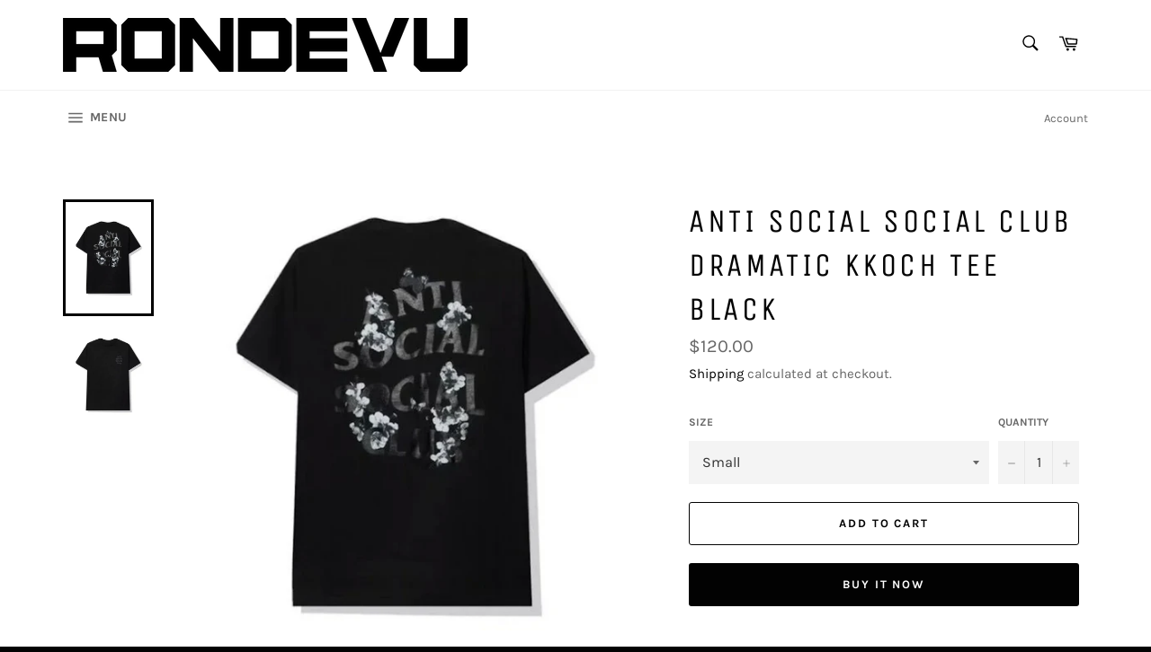

--- FILE ---
content_type: text/html; charset=utf-8
request_url: https://rondevunc.com/products/anti-social-social-club-dramatic-kkoch-tee-black-myrtle-beach-location
body_size: 23806
content:
<!doctype html>
<html class="no-js" lang="en">
<head>



  <meta charset="utf-8">
  <meta http-equiv="X-UA-Compatible" content="IE=edge,chrome=1">
  <meta name="viewport" content="width=device-width,initial-scale=1">
  <meta name="theme-color" content="#ffffff">

  

  <link rel="canonical" href="https://rondevunc.com/products/anti-social-social-club-dramatic-kkoch-tee-black-myrtle-beach-location">
  <title>
  Anti Social Social Club Dramatic Kkoch Tee Black &ndash; Rondevu
  </title>

  
    <meta name="description" content="ASSC-DKTBLK   100% Guaranteed Authentic! ">
  

  <!-- /snippets/social-meta-tags.liquid -->




<meta property="og:site_name" content="Rondevu">
<meta property="og:url" content="https://rondevunc.com/products/anti-social-social-club-dramatic-kkoch-tee-black-myrtle-beach-location">
<meta property="og:title" content="Anti Social Social Club Dramatic Kkoch Tee Black">
<meta property="og:type" content="product">
<meta property="og:description" content="ASSC-DKTBLK   100% Guaranteed Authentic! ">

  <meta property="og:price:amount" content="120.00">
  <meta property="og:price:currency" content="USD">

<meta property="og:image" content="http://rondevunc.com/cdn/shop/products/ScreenShot2023-04-21at7.07.13PM_1200x1200.png?v=1682118496"><meta property="og:image" content="http://rondevunc.com/cdn/shop/products/ScreenShot2023-04-21at7.07.17PM_1200x1200.png?v=1682118496">
<meta property="og:image:secure_url" content="https://rondevunc.com/cdn/shop/products/ScreenShot2023-04-21at7.07.13PM_1200x1200.png?v=1682118496"><meta property="og:image:secure_url" content="https://rondevunc.com/cdn/shop/products/ScreenShot2023-04-21at7.07.17PM_1200x1200.png?v=1682118496">


<meta name="twitter:card" content="summary_large_image">
<meta name="twitter:title" content="Anti Social Social Club Dramatic Kkoch Tee Black">
<meta name="twitter:description" content="ASSC-DKTBLK   100% Guaranteed Authentic! ">


  <script>
    document.documentElement.className = document.documentElement.className.replace('no-js', 'js');
  </script>

  <link href="//rondevunc.com/cdn/shop/t/8/assets/theme.scss.css?v=12308039173967528511705765140" rel="stylesheet" type="text/css" media="all" />

  <script>
    window.theme = window.theme || {};

    theme.strings = {
      stockAvailable: "1 available",
      addToCart: "Add to Cart",
      soldOut: "Sold Out",
      unavailable: "Unavailable",
      noStockAvailable: "The item could not be added to your cart because there are not enough in stock.",
      willNotShipUntil: "Will not ship until [date]",
      willBeInStockAfter: "Will be in stock after [date]",
      totalCartDiscount: "You're saving [savings]",
      addressError: "Error looking up that address",
      addressNoResults: "No results for that address",
      addressQueryLimit: "You have exceeded the Google API usage limit. Consider upgrading to a \u003ca href=\"https:\/\/developers.google.com\/maps\/premium\/usage-limits\"\u003ePremium Plan\u003c\/a\u003e.",
      authError: "There was a problem authenticating your Google Maps API Key.",
      slideNumber: "Slide [slide_number], current"
    };
  </script>

  <script src="//rondevunc.com/cdn/shop/t/8/assets/lazysizes.min.js?v=56045284683979784691632598507" async="async"></script>

  

  <script src="//rondevunc.com/cdn/shop/t/8/assets/vendor.js?v=59352919779726365461632598514" defer="defer"></script>

  
    <script>
      window.theme = window.theme || {};
      theme.moneyFormat = "${{amount}}";
    </script>
  

  <script src="//rondevunc.com/cdn/shop/t/8/assets/theme.js?v=158013514768878594491632598507" defer="defer"></script>

  <script>window.performance && window.performance.mark && window.performance.mark('shopify.content_for_header.start');</script><meta id="shopify-digital-wallet" name="shopify-digital-wallet" content="/47032696982/digital_wallets/dialog">
<meta name="shopify-checkout-api-token" content="97042f340edb3f610c7c1f7441862ad1">
<meta id="in-context-paypal-metadata" data-shop-id="47032696982" data-venmo-supported="true" data-environment="production" data-locale="en_US" data-paypal-v4="true" data-currency="USD">
<link rel="alternate" type="application/json+oembed" href="https://rondevunc.com/products/anti-social-social-club-dramatic-kkoch-tee-black-myrtle-beach-location.oembed">
<script async="async" src="/checkouts/internal/preloads.js?locale=en-US"></script>
<script id="shopify-features" type="application/json">{"accessToken":"97042f340edb3f610c7c1f7441862ad1","betas":["rich-media-storefront-analytics"],"domain":"rondevunc.com","predictiveSearch":true,"shopId":47032696982,"locale":"en"}</script>
<script>var Shopify = Shopify || {};
Shopify.shop = "rondevunc.myshopify.com";
Shopify.locale = "en";
Shopify.currency = {"active":"USD","rate":"1.0"};
Shopify.country = "US";
Shopify.theme = {"name":"Venture with Installments message","id":126796857494,"schema_name":"Venture","schema_version":"12.0.4","theme_store_id":775,"role":"main"};
Shopify.theme.handle = "null";
Shopify.theme.style = {"id":null,"handle":null};
Shopify.cdnHost = "rondevunc.com/cdn";
Shopify.routes = Shopify.routes || {};
Shopify.routes.root = "/";</script>
<script type="module">!function(o){(o.Shopify=o.Shopify||{}).modules=!0}(window);</script>
<script>!function(o){function n(){var o=[];function n(){o.push(Array.prototype.slice.apply(arguments))}return n.q=o,n}var t=o.Shopify=o.Shopify||{};t.loadFeatures=n(),t.autoloadFeatures=n()}(window);</script>
<script id="shop-js-analytics" type="application/json">{"pageType":"product"}</script>
<script defer="defer" async type="module" src="//rondevunc.com/cdn/shopifycloud/shop-js/modules/v2/client.init-shop-cart-sync_DGjqyID6.en.esm.js"></script>
<script defer="defer" async type="module" src="//rondevunc.com/cdn/shopifycloud/shop-js/modules/v2/chunk.common_CM5e3XYf.esm.js"></script>
<script type="module">
  await import("//rondevunc.com/cdn/shopifycloud/shop-js/modules/v2/client.init-shop-cart-sync_DGjqyID6.en.esm.js");
await import("//rondevunc.com/cdn/shopifycloud/shop-js/modules/v2/chunk.common_CM5e3XYf.esm.js");

  window.Shopify.SignInWithShop?.initShopCartSync?.({"fedCMEnabled":true,"windoidEnabled":true});

</script>
<script>(function() {
  var isLoaded = false;
  function asyncLoad() {
    if (isLoaded) return;
    isLoaded = true;
    var urls = ["\/\/cdn.shopify.com\/s\/files\/1\/0257\/0108\/9360\/t\/85\/assets\/usf-license.js?shop=rondevunc.myshopify.com","\/\/www.powr.io\/powr.js?powr-token=rondevunc.myshopify.com\u0026external-type=shopify\u0026shop=rondevunc.myshopify.com","https:\/\/cdn.nfcube.com\/e31502b13baa5e0e6499ca135a2a54ca.js?shop=rondevunc.myshopify.com"];
    for (var i = 0; i < urls.length; i++) {
      var s = document.createElement('script');
      s.type = 'text/javascript';
      s.async = true;
      s.src = urls[i];
      var x = document.getElementsByTagName('script')[0];
      x.parentNode.insertBefore(s, x);
    }
  };
  if(window.attachEvent) {
    window.attachEvent('onload', asyncLoad);
  } else {
    window.addEventListener('load', asyncLoad, false);
  }
})();</script>
<script id="__st">var __st={"a":47032696982,"offset":-18000,"reqid":"5e604f98-3ce8-451f-934d-6beef4ca5099-1765986975","pageurl":"rondevunc.com\/products\/anti-social-social-club-dramatic-kkoch-tee-black-myrtle-beach-location","u":"bc2b11c59b1e","p":"product","rtyp":"product","rid":8031107907804};</script>
<script>window.ShopifyPaypalV4VisibilityTracking = true;</script>
<script id="captcha-bootstrap">!function(){'use strict';const t='contact',e='account',n='new_comment',o=[[t,t],['blogs',n],['comments',n],[t,'customer']],c=[[e,'customer_login'],[e,'guest_login'],[e,'recover_customer_password'],[e,'create_customer']],r=t=>t.map((([t,e])=>`form[action*='/${t}']:not([data-nocaptcha='true']) input[name='form_type'][value='${e}']`)).join(','),a=t=>()=>t?[...document.querySelectorAll(t)].map((t=>t.form)):[];function s(){const t=[...o],e=r(t);return a(e)}const i='password',u='form_key',d=['recaptcha-v3-token','g-recaptcha-response','h-captcha-response',i],f=()=>{try{return window.sessionStorage}catch{return}},m='__shopify_v',_=t=>t.elements[u];function p(t,e,n=!1){try{const o=window.sessionStorage,c=JSON.parse(o.getItem(e)),{data:r}=function(t){const{data:e,action:n}=t;return t[m]||n?{data:e,action:n}:{data:t,action:n}}(c);for(const[e,n]of Object.entries(r))t.elements[e]&&(t.elements[e].value=n);n&&o.removeItem(e)}catch(o){console.error('form repopulation failed',{error:o})}}const l='form_type',E='cptcha';function T(t){t.dataset[E]=!0}const w=window,h=w.document,L='Shopify',v='ce_forms',y='captcha';let A=!1;((t,e)=>{const n=(g='f06e6c50-85a8-45c8-87d0-21a2b65856fe',I='https://cdn.shopify.com/shopifycloud/storefront-forms-hcaptcha/ce_storefront_forms_captcha_hcaptcha.v1.5.2.iife.js',D={infoText:'Protected by hCaptcha',privacyText:'Privacy',termsText:'Terms'},(t,e,n)=>{const o=w[L][v],c=o.bindForm;if(c)return c(t,g,e,D).then(n);var r;o.q.push([[t,g,e,D],n]),r=I,A||(h.body.append(Object.assign(h.createElement('script'),{id:'captcha-provider',async:!0,src:r})),A=!0)});var g,I,D;w[L]=w[L]||{},w[L][v]=w[L][v]||{},w[L][v].q=[],w[L][y]=w[L][y]||{},w[L][y].protect=function(t,e){n(t,void 0,e),T(t)},Object.freeze(w[L][y]),function(t,e,n,w,h,L){const[v,y,A,g]=function(t,e,n){const i=e?o:[],u=t?c:[],d=[...i,...u],f=r(d),m=r(i),_=r(d.filter((([t,e])=>n.includes(e))));return[a(f),a(m),a(_),s()]}(w,h,L),I=t=>{const e=t.target;return e instanceof HTMLFormElement?e:e&&e.form},D=t=>v().includes(t);t.addEventListener('submit',(t=>{const e=I(t);if(!e)return;const n=D(e)&&!e.dataset.hcaptchaBound&&!e.dataset.recaptchaBound,o=_(e),c=g().includes(e)&&(!o||!o.value);(n||c)&&t.preventDefault(),c&&!n&&(function(t){try{if(!f())return;!function(t){const e=f();if(!e)return;const n=_(t);if(!n)return;const o=n.value;o&&e.removeItem(o)}(t);const e=Array.from(Array(32),(()=>Math.random().toString(36)[2])).join('');!function(t,e){_(t)||t.append(Object.assign(document.createElement('input'),{type:'hidden',name:u})),t.elements[u].value=e}(t,e),function(t,e){const n=f();if(!n)return;const o=[...t.querySelectorAll(`input[type='${i}']`)].map((({name:t})=>t)),c=[...d,...o],r={};for(const[a,s]of new FormData(t).entries())c.includes(a)||(r[a]=s);n.setItem(e,JSON.stringify({[m]:1,action:t.action,data:r}))}(t,e)}catch(e){console.error('failed to persist form',e)}}(e),e.submit())}));const S=(t,e)=>{t&&!t.dataset[E]&&(n(t,e.some((e=>e===t))),T(t))};for(const o of['focusin','change'])t.addEventListener(o,(t=>{const e=I(t);D(e)&&S(e,y())}));const B=e.get('form_key'),M=e.get(l),P=B&&M;t.addEventListener('DOMContentLoaded',(()=>{const t=y();if(P)for(const e of t)e.elements[l].value===M&&p(e,B);[...new Set([...A(),...v().filter((t=>'true'===t.dataset.shopifyCaptcha))])].forEach((e=>S(e,t)))}))}(h,new URLSearchParams(w.location.search),n,t,e,['guest_login'])})(!0,!0)}();</script>
<script integrity="sha256-52AcMU7V7pcBOXWImdc/TAGTFKeNjmkeM1Pvks/DTgc=" data-source-attribution="shopify.loadfeatures" defer="defer" src="//rondevunc.com/cdn/shopifycloud/storefront/assets/storefront/load_feature-81c60534.js" crossorigin="anonymous"></script>
<script data-source-attribution="shopify.dynamic_checkout.dynamic.init">var Shopify=Shopify||{};Shopify.PaymentButton=Shopify.PaymentButton||{isStorefrontPortableWallets:!0,init:function(){window.Shopify.PaymentButton.init=function(){};var t=document.createElement("script");t.src="https://rondevunc.com/cdn/shopifycloud/portable-wallets/latest/portable-wallets.en.js",t.type="module",document.head.appendChild(t)}};
</script>
<script data-source-attribution="shopify.dynamic_checkout.buyer_consent">
  function portableWalletsHideBuyerConsent(e){var t=document.getElementById("shopify-buyer-consent"),n=document.getElementById("shopify-subscription-policy-button");t&&n&&(t.classList.add("hidden"),t.setAttribute("aria-hidden","true"),n.removeEventListener("click",e))}function portableWalletsShowBuyerConsent(e){var t=document.getElementById("shopify-buyer-consent"),n=document.getElementById("shopify-subscription-policy-button");t&&n&&(t.classList.remove("hidden"),t.removeAttribute("aria-hidden"),n.addEventListener("click",e))}window.Shopify?.PaymentButton&&(window.Shopify.PaymentButton.hideBuyerConsent=portableWalletsHideBuyerConsent,window.Shopify.PaymentButton.showBuyerConsent=portableWalletsShowBuyerConsent);
</script>
<script>
  function portableWalletsCleanup(e){e&&e.src&&console.error("Failed to load portable wallets script "+e.src);var t=document.querySelectorAll("shopify-accelerated-checkout .shopify-payment-button__skeleton, shopify-accelerated-checkout-cart .wallet-cart-button__skeleton"),e=document.getElementById("shopify-buyer-consent");for(let e=0;e<t.length;e++)t[e].remove();e&&e.remove()}function portableWalletsNotLoadedAsModule(e){e instanceof ErrorEvent&&"string"==typeof e.message&&e.message.includes("import.meta")&&"string"==typeof e.filename&&e.filename.includes("portable-wallets")&&(window.removeEventListener("error",portableWalletsNotLoadedAsModule),window.Shopify.PaymentButton.failedToLoad=e,"loading"===document.readyState?document.addEventListener("DOMContentLoaded",window.Shopify.PaymentButton.init):window.Shopify.PaymentButton.init())}window.addEventListener("error",portableWalletsNotLoadedAsModule);
</script>

<script type="module" src="https://rondevunc.com/cdn/shopifycloud/portable-wallets/latest/portable-wallets.en.js" onError="portableWalletsCleanup(this)" crossorigin="anonymous"></script>
<script nomodule>
  document.addEventListener("DOMContentLoaded", portableWalletsCleanup);
</script>

<link id="shopify-accelerated-checkout-styles" rel="stylesheet" media="screen" href="https://rondevunc.com/cdn/shopifycloud/portable-wallets/latest/accelerated-checkout-backwards-compat.css" crossorigin="anonymous">
<style id="shopify-accelerated-checkout-cart">
        #shopify-buyer-consent {
  margin-top: 1em;
  display: inline-block;
  width: 100%;
}

#shopify-buyer-consent.hidden {
  display: none;
}

#shopify-subscription-policy-button {
  background: none;
  border: none;
  padding: 0;
  text-decoration: underline;
  font-size: inherit;
  cursor: pointer;
}

#shopify-subscription-policy-button::before {
  box-shadow: none;
}

      </style>

<script>window.performance && window.performance.mark && window.performance.mark('shopify.content_for_header.end');</script>
<script>window._usfTheme={
    id:109904363670,
    name:"Venture",
    version:"12.0.4",
    vendor:"Shopify",
    applied:1,
    assetUrl:"//rondevunc.com/cdn/shop/t/8/assets/usf-boot.js?v=75362202999877304921695347665"
};
window._usfCustomerTags = null;
window._usfCollectionId = null;
window.usf = { settings: {"online":1,"version":"1.0.2.4112","shop":"rondevunc.myshopify.com","siteId":"ae7bf78f-0ad3-4e90-b5c3-fdbd51208f93","resUrl":"//cdn.shopify.com/s/files/1/0257/0108/9360/t/85/assets/","analyticsApiUrl":"https://svc-1000-analytics-usf.hotyon.com/set","searchSvcUrl":"https://svc-1000-usf.hotyon.com/","enabledPlugins":["preview-usf"],"showGotoTop":1,"mobileBreakpoint":767,"decimals":2,"decimalDisplay":".","thousandSeparator":",","currency":"USD","priceLongFormat":"${0} USD","priceFormat":"${0}","plugins":{},"revision":86784753,"filters":{"desktopLikeMobile":1,"filtersHorzStyle":"default","filtersHorzPosition":"left","filtersMobileStyle":"default"},"instantSearch":{"online":1,"searchBoxSelector":"input[name=q]","numOfSuggestions":6,"numOfProductMatches":6,"numOfCollections":4,"numOfPages":4,"layout":"two-columns","productDisplayType":"list","productColumnPosition":"left","productsPerRow":2,"showPopularProducts":1,"numOfPopularProducts":6,"numOfRecentSearches":5},"search":{"online":1,"sortFields":["-date","-price","price","bestselling"],"searchResultsUrl":"/pages/search-results","more":"infinite","itemsPerPage":40,"imageSizeType":"fixed","imageSize":"600,350","showSearchInputOnSearchPage":1,"showAltImage":1,"showSale":1,"showSoldOut":1,"canChangeUrl":1},"collections":{"online":1,"collectionsPageUrl":"/pages/collections"},"filterNavigation":{"showFilterArea":1,"showSingle":1},"translation_en":{"search":"Search","latestSearches":"Latest searches","popularSearches":"Popular searches","viewAllResultsFor":"view all results for <span class=\"usf-highlight\">{0}</span>","viewAllResults":"view all results","noMatchesFoundFor":"No matches found for \"<b>{0}</b>\". Please try again with a different term.","productSearchResultWithTermSummary":"<b>{0}</b> results for '<b>{1}</b>'","productSearchResultSummary":"<b>{0}</b> products","productSearchNoResults":"<h2>No matching for '<b>{0}</b>'.</h2><p>But don't give up – check the filters, spelling or try less specific search terms.</p>","productSearchNoResultsEmptyTerm":"<h2>No results found.</h2><p>But don't give up – check the filters or try less specific terms.</p>","clearAll":"Clear all","clear":"Clear","clearAllFilters":"Clear all filters","clearFiltersBy":"Clear filters by {0}","filterBy":"Filter by {0}","sort":"Sort","sortBy_r":"Relevance","sortBy_title":"Title: A-Z","sortBy_-title":"Title: Z-A","sortBy_date":"Date: Old to New","sortBy_-date":"Date: New to Old","sortBy_price":"Price: Low to High","sortBy_-price":"Price: High to Low","sortBy_percentSale":"Percent sales: Low to High","sortBy_-percentSale":"Percent sales: High to Low","sortBy_-discount":"Discount: High to Low","sortBy_bestselling":"Best selling","sortBy_-available":"Inventory: High to Low","sortBy_producttype":"Product Type: A-Z","sortBy_-producttype":"Product Type: Z-A","sortBy_random":"Random","filters":"Filters","filterOptions":"Filter options","clearFilterOptions":"Clear all filter options","youHaveViewed":"You've viewed {0} of {1} products","loadMore":"Load more","loadPrev":"Load previous","productMatches":"Product matches","trending":"Trending","didYouMean":"Sorry, nothing found for '<b>{0}</b>'.<br>Did you mean '<b>{1}</b>'?","searchSuggestions":"Search suggestions","popularSearch":"Popular search","quantity":"Quantity","selectedVariantNotAvailable":"The selected variant is not available.","addToCart":"Add to cart","seeFullDetails":"See full details","chooseOptions":"Choose options","quickView":"Quick view","sale":"Sale","save":"Save","soldOut":"Sold out","viewItems":"View items","more":"More","all":"All","prevPage":"Previous page","gotoPage":"Go to page {0}","nextPage":"Next page","from":"From","collections":"Collections","pages":"Pages","sortBy_":"Relevance","sortBy_option:Size":"Size: A-Z","sortBy_-option:Size":"Size: Z-A","sortBy_option:Color":"Color: A-Z","sortBy_-option:Color":"Color: Z-A","sortBy_option:Sizes":"Sizes: A-Z","sortBy_-option:Sizes":"Sizes: Z-A"}} };</script>
<script src="//rondevunc.com/cdn/shop/t/8/assets/usf-boot.js?v=75362202999877304921695347665" async></script>




    

    
  
<link href="https://monorail-edge.shopifysvc.com" rel="dns-prefetch">
<script>(function(){if ("sendBeacon" in navigator && "performance" in window) {try {var session_token_from_headers = performance.getEntriesByType('navigation')[0].serverTiming.find(x => x.name == '_s').description;} catch {var session_token_from_headers = undefined;}var session_cookie_matches = document.cookie.match(/_shopify_s=([^;]*)/);var session_token_from_cookie = session_cookie_matches && session_cookie_matches.length === 2 ? session_cookie_matches[1] : "";var session_token = session_token_from_headers || session_token_from_cookie || "";function handle_abandonment_event(e) {var entries = performance.getEntries().filter(function(entry) {return /monorail-edge.shopifysvc.com/.test(entry.name);});if (!window.abandonment_tracked && entries.length === 0) {window.abandonment_tracked = true;var currentMs = Date.now();var navigation_start = performance.timing.navigationStart;var payload = {shop_id: 47032696982,url: window.location.href,navigation_start,duration: currentMs - navigation_start,session_token,page_type: "product"};window.navigator.sendBeacon("https://monorail-edge.shopifysvc.com/v1/produce", JSON.stringify({schema_id: "online_store_buyer_site_abandonment/1.1",payload: payload,metadata: {event_created_at_ms: currentMs,event_sent_at_ms: currentMs}}));}}window.addEventListener('pagehide', handle_abandonment_event);}}());</script>
<script id="web-pixels-manager-setup">(function e(e,d,r,n,o){if(void 0===o&&(o={}),!Boolean(null===(a=null===(i=window.Shopify)||void 0===i?void 0:i.analytics)||void 0===a?void 0:a.replayQueue)){var i,a;window.Shopify=window.Shopify||{};var t=window.Shopify;t.analytics=t.analytics||{};var s=t.analytics;s.replayQueue=[],s.publish=function(e,d,r){return s.replayQueue.push([e,d,r]),!0};try{self.performance.mark("wpm:start")}catch(e){}var l=function(){var e={modern:/Edge?\/(1{2}[4-9]|1[2-9]\d|[2-9]\d{2}|\d{4,})\.\d+(\.\d+|)|Firefox\/(1{2}[4-9]|1[2-9]\d|[2-9]\d{2}|\d{4,})\.\d+(\.\d+|)|Chrom(ium|e)\/(9{2}|\d{3,})\.\d+(\.\d+|)|(Maci|X1{2}).+ Version\/(15\.\d+|(1[6-9]|[2-9]\d|\d{3,})\.\d+)([,.]\d+|)( \(\w+\)|)( Mobile\/\w+|) Safari\/|Chrome.+OPR\/(9{2}|\d{3,})\.\d+\.\d+|(CPU[ +]OS|iPhone[ +]OS|CPU[ +]iPhone|CPU IPhone OS|CPU iPad OS)[ +]+(15[._]\d+|(1[6-9]|[2-9]\d|\d{3,})[._]\d+)([._]\d+|)|Android:?[ /-](13[3-9]|1[4-9]\d|[2-9]\d{2}|\d{4,})(\.\d+|)(\.\d+|)|Android.+Firefox\/(13[5-9]|1[4-9]\d|[2-9]\d{2}|\d{4,})\.\d+(\.\d+|)|Android.+Chrom(ium|e)\/(13[3-9]|1[4-9]\d|[2-9]\d{2}|\d{4,})\.\d+(\.\d+|)|SamsungBrowser\/([2-9]\d|\d{3,})\.\d+/,legacy:/Edge?\/(1[6-9]|[2-9]\d|\d{3,})\.\d+(\.\d+|)|Firefox\/(5[4-9]|[6-9]\d|\d{3,})\.\d+(\.\d+|)|Chrom(ium|e)\/(5[1-9]|[6-9]\d|\d{3,})\.\d+(\.\d+|)([\d.]+$|.*Safari\/(?![\d.]+ Edge\/[\d.]+$))|(Maci|X1{2}).+ Version\/(10\.\d+|(1[1-9]|[2-9]\d|\d{3,})\.\d+)([,.]\d+|)( \(\w+\)|)( Mobile\/\w+|) Safari\/|Chrome.+OPR\/(3[89]|[4-9]\d|\d{3,})\.\d+\.\d+|(CPU[ +]OS|iPhone[ +]OS|CPU[ +]iPhone|CPU IPhone OS|CPU iPad OS)[ +]+(10[._]\d+|(1[1-9]|[2-9]\d|\d{3,})[._]\d+)([._]\d+|)|Android:?[ /-](13[3-9]|1[4-9]\d|[2-9]\d{2}|\d{4,})(\.\d+|)(\.\d+|)|Mobile Safari.+OPR\/([89]\d|\d{3,})\.\d+\.\d+|Android.+Firefox\/(13[5-9]|1[4-9]\d|[2-9]\d{2}|\d{4,})\.\d+(\.\d+|)|Android.+Chrom(ium|e)\/(13[3-9]|1[4-9]\d|[2-9]\d{2}|\d{4,})\.\d+(\.\d+|)|Android.+(UC? ?Browser|UCWEB|U3)[ /]?(15\.([5-9]|\d{2,})|(1[6-9]|[2-9]\d|\d{3,})\.\d+)\.\d+|SamsungBrowser\/(5\.\d+|([6-9]|\d{2,})\.\d+)|Android.+MQ{2}Browser\/(14(\.(9|\d{2,})|)|(1[5-9]|[2-9]\d|\d{3,})(\.\d+|))(\.\d+|)|K[Aa][Ii]OS\/(3\.\d+|([4-9]|\d{2,})\.\d+)(\.\d+|)/},d=e.modern,r=e.legacy,n=navigator.userAgent;return n.match(d)?"modern":n.match(r)?"legacy":"unknown"}(),u="modern"===l?"modern":"legacy",c=(null!=n?n:{modern:"",legacy:""})[u],f=function(e){return[e.baseUrl,"/wpm","/b",e.hashVersion,"modern"===e.buildTarget?"m":"l",".js"].join("")}({baseUrl:d,hashVersion:r,buildTarget:u}),m=function(e){var d=e.version,r=e.bundleTarget,n=e.surface,o=e.pageUrl,i=e.monorailEndpoint;return{emit:function(e){var a=e.status,t=e.errorMsg,s=(new Date).getTime(),l=JSON.stringify({metadata:{event_sent_at_ms:s},events:[{schema_id:"web_pixels_manager_load/3.1",payload:{version:d,bundle_target:r,page_url:o,status:a,surface:n,error_msg:t},metadata:{event_created_at_ms:s}}]});if(!i)return console&&console.warn&&console.warn("[Web Pixels Manager] No Monorail endpoint provided, skipping logging."),!1;try{return self.navigator.sendBeacon.bind(self.navigator)(i,l)}catch(e){}var u=new XMLHttpRequest;try{return u.open("POST",i,!0),u.setRequestHeader("Content-Type","text/plain"),u.send(l),!0}catch(e){return console&&console.warn&&console.warn("[Web Pixels Manager] Got an unhandled error while logging to Monorail."),!1}}}}({version:r,bundleTarget:l,surface:e.surface,pageUrl:self.location.href,monorailEndpoint:e.monorailEndpoint});try{o.browserTarget=l,function(e){var d=e.src,r=e.async,n=void 0===r||r,o=e.onload,i=e.onerror,a=e.sri,t=e.scriptDataAttributes,s=void 0===t?{}:t,l=document.createElement("script"),u=document.querySelector("head"),c=document.querySelector("body");if(l.async=n,l.src=d,a&&(l.integrity=a,l.crossOrigin="anonymous"),s)for(var f in s)if(Object.prototype.hasOwnProperty.call(s,f))try{l.dataset[f]=s[f]}catch(e){}if(o&&l.addEventListener("load",o),i&&l.addEventListener("error",i),u)u.appendChild(l);else{if(!c)throw new Error("Did not find a head or body element to append the script");c.appendChild(l)}}({src:f,async:!0,onload:function(){if(!function(){var e,d;return Boolean(null===(d=null===(e=window.Shopify)||void 0===e?void 0:e.analytics)||void 0===d?void 0:d.initialized)}()){var d=window.webPixelsManager.init(e)||void 0;if(d){var r=window.Shopify.analytics;r.replayQueue.forEach((function(e){var r=e[0],n=e[1],o=e[2];d.publishCustomEvent(r,n,o)})),r.replayQueue=[],r.publish=d.publishCustomEvent,r.visitor=d.visitor,r.initialized=!0}}},onerror:function(){return m.emit({status:"failed",errorMsg:"".concat(f," has failed to load")})},sri:function(e){var d=/^sha384-[A-Za-z0-9+/=]+$/;return"string"==typeof e&&d.test(e)}(c)?c:"",scriptDataAttributes:o}),m.emit({status:"loading"})}catch(e){m.emit({status:"failed",errorMsg:(null==e?void 0:e.message)||"Unknown error"})}}})({shopId: 47032696982,storefrontBaseUrl: "https://rondevunc.com",extensionsBaseUrl: "https://extensions.shopifycdn.com/cdn/shopifycloud/web-pixels-manager",monorailEndpoint: "https://monorail-edge.shopifysvc.com/unstable/produce_batch",surface: "storefront-renderer",enabledBetaFlags: ["2dca8a86"],webPixelsConfigList: [{"id":"shopify-app-pixel","configuration":"{}","eventPayloadVersion":"v1","runtimeContext":"STRICT","scriptVersion":"0450","apiClientId":"shopify-pixel","type":"APP","privacyPurposes":["ANALYTICS","MARKETING"]},{"id":"shopify-custom-pixel","eventPayloadVersion":"v1","runtimeContext":"LAX","scriptVersion":"0450","apiClientId":"shopify-pixel","type":"CUSTOM","privacyPurposes":["ANALYTICS","MARKETING"]}],isMerchantRequest: false,initData: {"shop":{"name":"Rondevu","paymentSettings":{"currencyCode":"USD"},"myshopifyDomain":"rondevunc.myshopify.com","countryCode":"US","storefrontUrl":"https:\/\/rondevunc.com"},"customer":null,"cart":null,"checkout":null,"productVariants":[{"price":{"amount":120.0,"currencyCode":"USD"},"product":{"title":"Anti Social Social Club Dramatic Kkoch Tee Black","vendor":"Anti Social Social Club","id":"8031107907804","untranslatedTitle":"Anti Social Social Club Dramatic Kkoch Tee Black","url":"\/products\/anti-social-social-club-dramatic-kkoch-tee-black-myrtle-beach-location","type":"Shirts"},"id":"43898548912348","image":{"src":"\/\/rondevunc.com\/cdn\/shop\/products\/ScreenShot2023-04-21at7.07.13PM.png?v=1682118496"},"sku":"ASSC-DKTBLK","title":"Small","untranslatedTitle":"Small"}],"purchasingCompany":null},},"https://rondevunc.com/cdn","ae1676cfwd2530674p4253c800m34e853cb",{"modern":"","legacy":""},{"shopId":"47032696982","storefrontBaseUrl":"https:\/\/rondevunc.com","extensionBaseUrl":"https:\/\/extensions.shopifycdn.com\/cdn\/shopifycloud\/web-pixels-manager","surface":"storefront-renderer","enabledBetaFlags":"[\"2dca8a86\"]","isMerchantRequest":"false","hashVersion":"ae1676cfwd2530674p4253c800m34e853cb","publish":"custom","events":"[[\"page_viewed\",{}],[\"product_viewed\",{\"productVariant\":{\"price\":{\"amount\":120.0,\"currencyCode\":\"USD\"},\"product\":{\"title\":\"Anti Social Social Club Dramatic Kkoch Tee Black\",\"vendor\":\"Anti Social Social Club\",\"id\":\"8031107907804\",\"untranslatedTitle\":\"Anti Social Social Club Dramatic Kkoch Tee Black\",\"url\":\"\/products\/anti-social-social-club-dramatic-kkoch-tee-black-myrtle-beach-location\",\"type\":\"Shirts\"},\"id\":\"43898548912348\",\"image\":{\"src\":\"\/\/rondevunc.com\/cdn\/shop\/products\/ScreenShot2023-04-21at7.07.13PM.png?v=1682118496\"},\"sku\":\"ASSC-DKTBLK\",\"title\":\"Small\",\"untranslatedTitle\":\"Small\"}}]]"});</script><script>
  window.ShopifyAnalytics = window.ShopifyAnalytics || {};
  window.ShopifyAnalytics.meta = window.ShopifyAnalytics.meta || {};
  window.ShopifyAnalytics.meta.currency = 'USD';
  var meta = {"product":{"id":8031107907804,"gid":"gid:\/\/shopify\/Product\/8031107907804","vendor":"Anti Social Social Club","type":"Shirts","variants":[{"id":43898548912348,"price":12000,"name":"Anti Social Social Club Dramatic Kkoch Tee Black - Small","public_title":"Small","sku":"ASSC-DKTBLK"}],"remote":false},"page":{"pageType":"product","resourceType":"product","resourceId":8031107907804}};
  for (var attr in meta) {
    window.ShopifyAnalytics.meta[attr] = meta[attr];
  }
</script>
<script class="analytics">
  (function () {
    var customDocumentWrite = function(content) {
      var jquery = null;

      if (window.jQuery) {
        jquery = window.jQuery;
      } else if (window.Checkout && window.Checkout.$) {
        jquery = window.Checkout.$;
      }

      if (jquery) {
        jquery('body').append(content);
      }
    };

    var hasLoggedConversion = function(token) {
      if (token) {
        return document.cookie.indexOf('loggedConversion=' + token) !== -1;
      }
      return false;
    }

    var setCookieIfConversion = function(token) {
      if (token) {
        var twoMonthsFromNow = new Date(Date.now());
        twoMonthsFromNow.setMonth(twoMonthsFromNow.getMonth() + 2);

        document.cookie = 'loggedConversion=' + token + '; expires=' + twoMonthsFromNow;
      }
    }

    var trekkie = window.ShopifyAnalytics.lib = window.trekkie = window.trekkie || [];
    if (trekkie.integrations) {
      return;
    }
    trekkie.methods = [
      'identify',
      'page',
      'ready',
      'track',
      'trackForm',
      'trackLink'
    ];
    trekkie.factory = function(method) {
      return function() {
        var args = Array.prototype.slice.call(arguments);
        args.unshift(method);
        trekkie.push(args);
        return trekkie;
      };
    };
    for (var i = 0; i < trekkie.methods.length; i++) {
      var key = trekkie.methods[i];
      trekkie[key] = trekkie.factory(key);
    }
    trekkie.load = function(config) {
      trekkie.config = config || {};
      trekkie.config.initialDocumentCookie = document.cookie;
      var first = document.getElementsByTagName('script')[0];
      var script = document.createElement('script');
      script.type = 'text/javascript';
      script.onerror = function(e) {
        var scriptFallback = document.createElement('script');
        scriptFallback.type = 'text/javascript';
        scriptFallback.onerror = function(error) {
                var Monorail = {
      produce: function produce(monorailDomain, schemaId, payload) {
        var currentMs = new Date().getTime();
        var event = {
          schema_id: schemaId,
          payload: payload,
          metadata: {
            event_created_at_ms: currentMs,
            event_sent_at_ms: currentMs
          }
        };
        return Monorail.sendRequest("https://" + monorailDomain + "/v1/produce", JSON.stringify(event));
      },
      sendRequest: function sendRequest(endpointUrl, payload) {
        // Try the sendBeacon API
        if (window && window.navigator && typeof window.navigator.sendBeacon === 'function' && typeof window.Blob === 'function' && !Monorail.isIos12()) {
          var blobData = new window.Blob([payload], {
            type: 'text/plain'
          });

          if (window.navigator.sendBeacon(endpointUrl, blobData)) {
            return true;
          } // sendBeacon was not successful

        } // XHR beacon

        var xhr = new XMLHttpRequest();

        try {
          xhr.open('POST', endpointUrl);
          xhr.setRequestHeader('Content-Type', 'text/plain');
          xhr.send(payload);
        } catch (e) {
          console.log(e);
        }

        return false;
      },
      isIos12: function isIos12() {
        return window.navigator.userAgent.lastIndexOf('iPhone; CPU iPhone OS 12_') !== -1 || window.navigator.userAgent.lastIndexOf('iPad; CPU OS 12_') !== -1;
      }
    };
    Monorail.produce('monorail-edge.shopifysvc.com',
      'trekkie_storefront_load_errors/1.1',
      {shop_id: 47032696982,
      theme_id: 126796857494,
      app_name: "storefront",
      context_url: window.location.href,
      source_url: "//rondevunc.com/cdn/s/trekkie.storefront.23b90327a0b2c94129db92772d2925a9b88e09c5.min.js"});

        };
        scriptFallback.async = true;
        scriptFallback.src = '//rondevunc.com/cdn/s/trekkie.storefront.23b90327a0b2c94129db92772d2925a9b88e09c5.min.js';
        first.parentNode.insertBefore(scriptFallback, first);
      };
      script.async = true;
      script.src = '//rondevunc.com/cdn/s/trekkie.storefront.23b90327a0b2c94129db92772d2925a9b88e09c5.min.js';
      first.parentNode.insertBefore(script, first);
    };
    trekkie.load(
      {"Trekkie":{"appName":"storefront","development":false,"defaultAttributes":{"shopId":47032696982,"isMerchantRequest":null,"themeId":126796857494,"themeCityHash":"5248740689279710649","contentLanguage":"en","currency":"USD","eventMetadataId":"bdf050eb-4253-4ae7-9134-83d51b2f66da"},"isServerSideCookieWritingEnabled":true,"monorailRegion":"shop_domain","enabledBetaFlags":["65f19447"]},"Session Attribution":{},"S2S":{"facebookCapiEnabled":false,"source":"trekkie-storefront-renderer","apiClientId":580111}}
    );

    var loaded = false;
    trekkie.ready(function() {
      if (loaded) return;
      loaded = true;

      window.ShopifyAnalytics.lib = window.trekkie;

      var originalDocumentWrite = document.write;
      document.write = customDocumentWrite;
      try { window.ShopifyAnalytics.merchantGoogleAnalytics.call(this); } catch(error) {};
      document.write = originalDocumentWrite;

      window.ShopifyAnalytics.lib.page(null,{"pageType":"product","resourceType":"product","resourceId":8031107907804,"shopifyEmitted":true});

      var match = window.location.pathname.match(/checkouts\/(.+)\/(thank_you|post_purchase)/)
      var token = match? match[1]: undefined;
      if (!hasLoggedConversion(token)) {
        setCookieIfConversion(token);
        window.ShopifyAnalytics.lib.track("Viewed Product",{"currency":"USD","variantId":43898548912348,"productId":8031107907804,"productGid":"gid:\/\/shopify\/Product\/8031107907804","name":"Anti Social Social Club Dramatic Kkoch Tee Black - Small","price":"120.00","sku":"ASSC-DKTBLK","brand":"Anti Social Social Club","variant":"Small","category":"Shirts","nonInteraction":true,"remote":false},undefined,undefined,{"shopifyEmitted":true});
      window.ShopifyAnalytics.lib.track("monorail:\/\/trekkie_storefront_viewed_product\/1.1",{"currency":"USD","variantId":43898548912348,"productId":8031107907804,"productGid":"gid:\/\/shopify\/Product\/8031107907804","name":"Anti Social Social Club Dramatic Kkoch Tee Black - Small","price":"120.00","sku":"ASSC-DKTBLK","brand":"Anti Social Social Club","variant":"Small","category":"Shirts","nonInteraction":true,"remote":false,"referer":"https:\/\/rondevunc.com\/products\/anti-social-social-club-dramatic-kkoch-tee-black-myrtle-beach-location"});
      }
    });


        var eventsListenerScript = document.createElement('script');
        eventsListenerScript.async = true;
        eventsListenerScript.src = "//rondevunc.com/cdn/shopifycloud/storefront/assets/shop_events_listener-3da45d37.js";
        document.getElementsByTagName('head')[0].appendChild(eventsListenerScript);

})();</script>
<script
  defer
  src="https://rondevunc.com/cdn/shopifycloud/perf-kit/shopify-perf-kit-2.1.2.min.js"
  data-application="storefront-renderer"
  data-shop-id="47032696982"
  data-render-region="gcp-us-central1"
  data-page-type="product"
  data-theme-instance-id="126796857494"
  data-theme-name="Venture"
  data-theme-version="12.0.4"
  data-monorail-region="shop_domain"
  data-resource-timing-sampling-rate="10"
  data-shs="true"
  data-shs-beacon="true"
  data-shs-export-with-fetch="true"
  data-shs-logs-sample-rate="1"
  data-shs-beacon-endpoint="https://rondevunc.com/api/collect"
></script>
</head>

<body class="template-product" >

  <a class="in-page-link visually-hidden skip-link" href="#MainContent">
    Skip to content
  </a>

  <div id="shopify-section-header" class="shopify-section"><style>
.site-header__logo img {
  max-width: 450px;
}
</style>

<div id="NavDrawer" class="drawer drawer--left">
  <div class="drawer__inner">
    <form action="/search" method="get" class="drawer__search" role="search">
      <input type="search" name="q" placeholder="Search" aria-label="Search" class="drawer__search-input">

      <button type="submit" class="text-link drawer__search-submit">
        <svg aria-hidden="true" focusable="false" role="presentation" class="icon icon-search" viewBox="0 0 32 32"><path fill="#444" d="M21.839 18.771a10.012 10.012 0 0 0 1.57-5.39c0-5.548-4.493-10.048-10.034-10.048-5.548 0-10.041 4.499-10.041 10.048s4.493 10.048 10.034 10.048c2.012 0 3.886-.594 5.456-1.61l.455-.317 7.165 7.165 2.223-2.263-7.158-7.165.33-.468zM18.995 7.767c1.498 1.498 2.322 3.49 2.322 5.608s-.825 4.11-2.322 5.608c-1.498 1.498-3.49 2.322-5.608 2.322s-4.11-.825-5.608-2.322c-1.498-1.498-2.322-3.49-2.322-5.608s.825-4.11 2.322-5.608c1.498-1.498 3.49-2.322 5.608-2.322s4.11.825 5.608 2.322z"/></svg>
        <span class="icon__fallback-text">Search</span>
      </button>
    </form>
    <ul class="drawer__nav">
      
        

        
          <li class="drawer__nav-item">
            <a href="/pages/shop-by-size"
              class="drawer__nav-link drawer__nav-link--top-level"
              
            >
              Shop By Size
            </a>
          </li>
        
      
        

        
          <li class="drawer__nav-item">
            <div class="drawer__nav-has-sublist">
              <a href="/collections/jordan"
                class="drawer__nav-link drawer__nav-link--top-level drawer__nav-link--split"
                id="DrawerLabel-jordan"
                
              >
                Jordan
              </a>
              <button type="button" aria-controls="DrawerLinklist-jordan" class="text-link drawer__nav-toggle-btn drawer__meganav-toggle" aria-label="Jordan Menu" aria-expanded="false">
                <span class="drawer__nav-toggle--open">
                  <svg aria-hidden="true" focusable="false" role="presentation" class="icon icon-plus" viewBox="0 0 22 21"><path d="M12 11.5h9.5v-2H12V0h-2v9.5H.5v2H10V21h2v-9.5z" fill="#000" fill-rule="evenodd"/></svg>
                </span>
                <span class="drawer__nav-toggle--close">
                  <svg aria-hidden="true" focusable="false" role="presentation" class="icon icon--wide icon-minus" viewBox="0 0 22 3"><path fill="#000" d="M21.5.5v2H.5v-2z" fill-rule="evenodd"/></svg>
                </span>
              </button>
            </div>

            <div class="meganav meganav--drawer" id="DrawerLinklist-jordan" aria-labelledby="DrawerLabel-jordan" role="navigation">
              <ul class="meganav__nav">
                <div class="grid grid--no-gutters meganav__scroller meganav__scroller--has-list">
  <div class="grid__item meganav__list">
    
      <li class="drawer__nav-item">
        
          <a href="https://rondevunc.com/collections/jordan-1" 
            class="drawer__nav-link meganav__link"
            
          >
            Jordan 1
          </a>
        
      </li>
    
      <li class="drawer__nav-item">
        
          <a href="/collections/jordan-2" 
            class="drawer__nav-link meganav__link"
            
          >
            Jordan 2
          </a>
        
      </li>
    
      <li class="drawer__nav-item">
        
          <a href="https://rondevunc.com/collections/jordan-3" 
            class="drawer__nav-link meganav__link"
            
          >
            Jordan 3
          </a>
        
      </li>
    
      <li class="drawer__nav-item">
        
          <a href="https://rondevunc.com/collections/jordan-4" 
            class="drawer__nav-link meganav__link"
            
          >
            Jordan 4
          </a>
        
      </li>
    
      <li class="drawer__nav-item">
        
          <a href="https://rondevunc.com/collections/jordan-5" 
            class="drawer__nav-link meganav__link"
            
          >
            Jordan 5
          </a>
        
      </li>
    
      <li class="drawer__nav-item">
        
          <a href="http://rondevunc.com/collections/jordan-6" 
            class="drawer__nav-link meganav__link"
            
          >
            Jordan 6
          </a>
        
      </li>
    
      <li class="drawer__nav-item">
        
          <a href="https://rondevunc.com/collections/jordan-7" 
            class="drawer__nav-link meganav__link"
            
          >
            Jordan 7
          </a>
        
      </li>
    
      <li class="drawer__nav-item">
        
          <a href="https://rondevunc.com/collections/jordan-8" 
            class="drawer__nav-link meganav__link"
            
          >
            Jordan 8
          </a>
        
      </li>
    
      <li class="drawer__nav-item">
        
          <a href="https://rondevunc.com/collections/jordan-9" 
            class="drawer__nav-link meganav__link"
            
          >
            Jordan 9
          </a>
        
      </li>
    
      <li class="drawer__nav-item">
        
          <a href="https://rondevunc.com/collections/jordan-10" 
            class="drawer__nav-link meganav__link"
            
          >
            Jordan 10
          </a>
        
      </li>
    
      <li class="drawer__nav-item">
        
          <a href="https://rondevunc.com/collections/jordan-11" 
            class="drawer__nav-link meganav__link"
            
          >
            Jordan 11
          </a>
        
      </li>
    
      <li class="drawer__nav-item">
        
          <a href="/collections/jordan-12" 
            class="drawer__nav-link meganav__link"
            
          >
            Jordan 12
          </a>
        
      </li>
    
      <li class="drawer__nav-item">
        
          <a href="/collections/jordan-13" 
            class="drawer__nav-link meganav__link"
            
          >
            Jordan 13
          </a>
        
      </li>
    
      <li class="drawer__nav-item">
        
          <a href="https://rondevunc.com/collections/jordan-14" 
            class="drawer__nav-link meganav__link"
            
          >
            Jordan 14
          </a>
        
      </li>
    
  </div>
</div>

              </ul>
            </div>
          </li>
        
      
        

        
          <li class="drawer__nav-item">
            <div class="drawer__nav-has-sublist">
              <a href="/collections/yeezy"
                class="drawer__nav-link drawer__nav-link--top-level drawer__nav-link--split"
                id="DrawerLabel-yeezy"
                
              >
                Yeezy
              </a>
              <button type="button" aria-controls="DrawerLinklist-yeezy" class="text-link drawer__nav-toggle-btn drawer__meganav-toggle" aria-label="Yeezy Menu" aria-expanded="false">
                <span class="drawer__nav-toggle--open">
                  <svg aria-hidden="true" focusable="false" role="presentation" class="icon icon-plus" viewBox="0 0 22 21"><path d="M12 11.5h9.5v-2H12V0h-2v9.5H.5v2H10V21h2v-9.5z" fill="#000" fill-rule="evenodd"/></svg>
                </span>
                <span class="drawer__nav-toggle--close">
                  <svg aria-hidden="true" focusable="false" role="presentation" class="icon icon--wide icon-minus" viewBox="0 0 22 3"><path fill="#000" d="M21.5.5v2H.5v-2z" fill-rule="evenodd"/></svg>
                </span>
              </button>
            </div>

            <div class="meganav meganav--drawer" id="DrawerLinklist-yeezy" aria-labelledby="DrawerLabel-yeezy" role="navigation">
              <ul class="meganav__nav">
                <div class="grid grid--no-gutters meganav__scroller meganav__scroller--has-list">
  <div class="grid__item meganav__list">
    
      <li class="drawer__nav-item">
        
          <a href="/collections/yeezy-350" 
            class="drawer__nav-link meganav__link"
            
          >
            Yeezy 350
          </a>
        
      </li>
    
      <li class="drawer__nav-item">
        
          <a href="/collections/yeezy-380" 
            class="drawer__nav-link meganav__link"
            
          >
            Yeezy 380
          </a>
        
      </li>
    
      <li class="drawer__nav-item">
        
          <a href="/collections/yeezy-450" 
            class="drawer__nav-link meganav__link"
            
          >
            Yeezy 450
          </a>
        
      </li>
    
      <li class="drawer__nav-item">
        
          <a href="/collections/yeezy-500" 
            class="drawer__nav-link meganav__link"
            
          >
            Yeezy 500
          </a>
        
      </li>
    
      <li class="drawer__nav-item">
        
          <a href="/collections/yeezy-700" 
            class="drawer__nav-link meganav__link"
            
          >
            Yeezy 700
          </a>
        
      </li>
    
      <li class="drawer__nav-item">
        
          <a href="/collections/yeezy-boot" 
            class="drawer__nav-link meganav__link"
            
          >
            Yeezy Boot
          </a>
        
      </li>
    
      <li class="drawer__nav-item">
        
          <a href="/collections/yeezy-foam-runner" 
            class="drawer__nav-link meganav__link"
            
          >
            Yeezy Foam Runner
          </a>
        
      </li>
    
      <li class="drawer__nav-item">
        
          <a href="/collections/yeezy-slide" 
            class="drawer__nav-link meganav__link"
            
          >
            Yeezy Slide
          </a>
        
      </li>
    
  </div>
</div>

              </ul>
            </div>
          </li>
        
      
        

        
          <li class="drawer__nav-item">
            <div class="drawer__nav-has-sublist">
              <a href="/collections/nike-dunk"
                class="drawer__nav-link drawer__nav-link--top-level drawer__nav-link--split"
                id="DrawerLabel-nike"
                
              >
                Nike
              </a>
              <button type="button" aria-controls="DrawerLinklist-nike" class="text-link drawer__nav-toggle-btn drawer__meganav-toggle" aria-label="Nike Menu" aria-expanded="false">
                <span class="drawer__nav-toggle--open">
                  <svg aria-hidden="true" focusable="false" role="presentation" class="icon icon-plus" viewBox="0 0 22 21"><path d="M12 11.5h9.5v-2H12V0h-2v9.5H.5v2H10V21h2v-9.5z" fill="#000" fill-rule="evenodd"/></svg>
                </span>
                <span class="drawer__nav-toggle--close">
                  <svg aria-hidden="true" focusable="false" role="presentation" class="icon icon--wide icon-minus" viewBox="0 0 22 3"><path fill="#000" d="M21.5.5v2H.5v-2z" fill-rule="evenodd"/></svg>
                </span>
              </button>
            </div>

            <div class="meganav meganav--drawer" id="DrawerLinklist-nike" aria-labelledby="DrawerLabel-nike" role="navigation">
              <ul class="meganav__nav">
                <div class="grid grid--no-gutters meganav__scroller meganav__scroller--has-list">
  <div class="grid__item meganav__list">
    
      <li class="drawer__nav-item">
        
          <a href="/collections/air-force-1" 
            class="drawer__nav-link meganav__link"
            
          >
            Air Force 1
          </a>
        
      </li>
    
      <li class="drawer__nav-item">
        
          <a href="/collections/air-max" 
            class="drawer__nav-link meganav__link"
            
          >
            Air Max
          </a>
        
      </li>
    
      <li class="drawer__nav-item">
        
          <a href="/collections/kobe" 
            class="drawer__nav-link meganav__link"
            
          >
            Kobe
          </a>
        
      </li>
    
      <li class="drawer__nav-item">
        
          <a href="/collections/sacai" 
            class="drawer__nav-link meganav__link"
            
          >
            Sacai
          </a>
        
      </li>
    
      <li class="drawer__nav-item">
        
          <a href="/collections/sb-dunk" 
            class="drawer__nav-link meganav__link"
            
          >
            SB/Dunk&#39;s
          </a>
        
      </li>
    
      <li class="drawer__nav-item">
        
          <a href="/collections/supreme-sneakers" 
            class="drawer__nav-link meganav__link"
            
          >
            Supreme
          </a>
        
      </li>
    
      <li class="drawer__nav-item">
        
          <a href="/collections/travis-scott-1" 
            class="drawer__nav-link meganav__link"
            
          >
            Travis Scott
          </a>
        
      </li>
    
  </div>
</div>

              </ul>
            </div>
          </li>
        
      
        

        
          <li class="drawer__nav-item">
            <a href="/collections/asics"
              class="drawer__nav-link drawer__nav-link--top-level"
              
            >
              ASICS
            </a>
          </li>
        
      
        

        
          <li class="drawer__nav-item">
            <a href="/collections/off-white"
              class="drawer__nav-link drawer__nav-link--top-level"
              
            >
              Off-White
            </a>
          </li>
        
      
        

        
          <li class="drawer__nav-item">
            <a href="/collections/chrome-hearts"
              class="drawer__nav-link drawer__nav-link--top-level"
              
            >
              Chrome Hearts
            </a>
          </li>
        
      
        

        
          <li class="drawer__nav-item">
            <div class="drawer__nav-has-sublist">
              <a href="/collections/supreme-apparel"
                class="drawer__nav-link drawer__nav-link--top-level drawer__nav-link--split"
                id="DrawerLabel-supreme"
                
              >
                Supreme
              </a>
              <button type="button" aria-controls="DrawerLinklist-supreme" class="text-link drawer__nav-toggle-btn drawer__meganav-toggle" aria-label="Supreme Menu" aria-expanded="false">
                <span class="drawer__nav-toggle--open">
                  <svg aria-hidden="true" focusable="false" role="presentation" class="icon icon-plus" viewBox="0 0 22 21"><path d="M12 11.5h9.5v-2H12V0h-2v9.5H.5v2H10V21h2v-9.5z" fill="#000" fill-rule="evenodd"/></svg>
                </span>
                <span class="drawer__nav-toggle--close">
                  <svg aria-hidden="true" focusable="false" role="presentation" class="icon icon--wide icon-minus" viewBox="0 0 22 3"><path fill="#000" d="M21.5.5v2H.5v-2z" fill-rule="evenodd"/></svg>
                </span>
              </button>
            </div>

            <div class="meganav meganav--drawer" id="DrawerLinklist-supreme" aria-labelledby="DrawerLabel-supreme" role="navigation">
              <ul class="meganav__nav">
                <div class="grid grid--no-gutters meganav__scroller meganav__scroller--has-list">
  <div class="grid__item meganav__list">
    
      <li class="drawer__nav-item">
        
          <a href="/collections/supreme-sneakers" 
            class="drawer__nav-link meganav__link"
            
          >
            Footwear
          </a>
        
      </li>
    
      <li class="drawer__nav-item">
        
          <a href="/collections/supreme-tees" 
            class="drawer__nav-link meganav__link"
            
          >
            Tees
          </a>
        
      </li>
    
      <li class="drawer__nav-item">
        
          <a href="/collections/supreme-bags" 
            class="drawer__nav-link meganav__link"
            
          >
            Bags
          </a>
        
      </li>
    
      <li class="drawer__nav-item">
        
          <a href="/collections/supreme-hoodies" 
            class="drawer__nav-link meganav__link"
            
          >
            Hoodies
          </a>
        
      </li>
    
      <li class="drawer__nav-item">
        
          <a href="/collections/supreme-accessories" 
            class="drawer__nav-link meganav__link"
            
          >
            Accessories
          </a>
        
      </li>
    
      <li class="drawer__nav-item">
        
          <a href="/collections/outerwear" 
            class="drawer__nav-link meganav__link"
            
          >
            Outerwear
          </a>
        
      </li>
    
      <li class="drawer__nav-item">
        
          <a href="/collections/supreme-headwear" 
            class="drawer__nav-link meganav__link"
            
          >
            Headwear
          </a>
        
      </li>
    
  </div>
</div>

              </ul>
            </div>
          </li>
        
      
        

        
          <li class="drawer__nav-item">
            <div class="drawer__nav-has-sublist">
              <a href="/collections/more"
                class="drawer__nav-link drawer__nav-link--top-level drawer__nav-link--split"
                id="DrawerLabel-brands"
                
              >
                Brands
              </a>
              <button type="button" aria-controls="DrawerLinklist-brands" class="text-link drawer__nav-toggle-btn drawer__meganav-toggle" aria-label="Brands Menu" aria-expanded="false">
                <span class="drawer__nav-toggle--open">
                  <svg aria-hidden="true" focusable="false" role="presentation" class="icon icon-plus" viewBox="0 0 22 21"><path d="M12 11.5h9.5v-2H12V0h-2v9.5H.5v2H10V21h2v-9.5z" fill="#000" fill-rule="evenodd"/></svg>
                </span>
                <span class="drawer__nav-toggle--close">
                  <svg aria-hidden="true" focusable="false" role="presentation" class="icon icon--wide icon-minus" viewBox="0 0 22 3"><path fill="#000" d="M21.5.5v2H.5v-2z" fill-rule="evenodd"/></svg>
                </span>
              </button>
            </div>

            <div class="meganav meganav--drawer" id="DrawerLinklist-brands" aria-labelledby="DrawerLabel-brands" role="navigation">
              <ul class="meganav__nav">
                <div class="grid grid--no-gutters meganav__scroller meganav__scroller--has-list">
  <div class="grid__item meganav__list">
    
      <li class="drawer__nav-item">
        
          <a href="/collections/all" 
            class="drawer__nav-link meganav__link"
            
          >
            Shop All Brands
          </a>
        
      </li>
    
      <li class="drawer__nav-item">
        
          <a href="/collections/anti-social-social-club" 
            class="drawer__nav-link meganav__link"
            
          >
            Anti Social Social Club
          </a>
        
      </li>
    
      <li class="drawer__nav-item">
        
          <a href="/collections/bearbrick" 
            class="drawer__nav-link meganav__link"
            
          >
            Bearbrick
          </a>
        
      </li>
    
      <li class="drawer__nav-item">
        
          <a href="/collections/bape" 
            class="drawer__nav-link meganav__link"
            
          >
            Bape
          </a>
        
      </li>
    
      <li class="drawer__nav-item">
        
          <a href="/collections/billionaire-studios" 
            class="drawer__nav-link meganav__link"
            
          >
            Billionaire Studios
          </a>
        
      </li>
    
      <li class="drawer__nav-item">
        
          <a href="/collections/cactus-plant-flea-market" 
            class="drawer__nav-link meganav__link"
            
          >
            Cactus Plant Flea Market
          </a>
        
      </li>
    
      <li class="drawer__nav-item">
        
          <a href="/collections/chrome-hearts" 
            class="drawer__nav-link meganav__link"
            
          >
            Chrome Hearts
          </a>
        
      </li>
    
      <li class="drawer__nav-item">
        
          <a href="/collections/denim-tears" 
            class="drawer__nav-link meganav__link"
            
          >
            Denim Tears
          </a>
        
      </li>
    
      <li class="drawer__nav-item">
        
          <a href="/collections/eptm" 
            class="drawer__nav-link meganav__link"
            
          >
            EPTM
          </a>
        
      </li>
    
      <li class="drawer__nav-item">
        
          <a href="/collections/fear-of-god" 
            class="drawer__nav-link meganav__link"
            
          >
            Fear Of God
          </a>
        
      </li>
    
      <li class="drawer__nav-item">
        
          <a href="/collections/gallery-dept" 
            class="drawer__nav-link meganav__link"
            
          >
            Gallery DEPT.
          </a>
        
      </li>
    
      <li class="drawer__nav-item">
        
          <a href="/collections/hellstar" 
            class="drawer__nav-link meganav__link"
            
          >
            Hellstar
          </a>
        
      </li>
    
      <li class="drawer__nav-item">
        
          <a href="/collections/in-glock-we-trust" 
            class="drawer__nav-link meganav__link"
            
          >
            In Glock We Trust
          </a>
        
      </li>
    
      <li class="drawer__nav-item">
        
          <a href="/collections/kaws" 
            class="drawer__nav-link meganav__link"
            
          >
            KAWS
          </a>
        
      </li>
    
      <li class="drawer__nav-item">
        
          <a href="/collections/ksubis" 
            class="drawer__nav-link meganav__link"
            
          >
            Ksubi
          </a>
        
      </li>
    
      <li class="drawer__nav-item">
        
          <a href="/collections/louis-vuitton" 
            class="drawer__nav-link meganav__link"
            
          >
            Louis Vuitton
          </a>
        
      </li>
    
      <li class="drawer__nav-item">
        
          <a href="/collections/purple-jeans" 
            class="drawer__nav-link meganav__link"
            
          >
            Purple
          </a>
        
      </li>
    
      <li class="drawer__nav-item">
        
          <a href="/collections/saint-vanity" 
            class="drawer__nav-link meganav__link"
            
          >
            Saint Vanity
          </a>
        
      </li>
    
      <li class="drawer__nav-item">
        
          <a href="/collections/sp5der" 
            class="drawer__nav-link meganav__link"
            
          >
            Sp5der
          </a>
        
      </li>
    
      <li class="drawer__nav-item">
        
          <a href="/collections/takashi-murakami" 
            class="drawer__nav-link meganav__link"
            
          >
            Takashi Murakami
          </a>
        
      </li>
    
      <li class="drawer__nav-item">
        
          <a href="/collections/telfar" 
            class="drawer__nav-link meganav__link"
            
          >
            Telfar
          </a>
        
      </li>
    
      <li class="drawer__nav-item">
        
          <a href="/collections/travis-scott-1" 
            class="drawer__nav-link meganav__link"
            
          >
            Travis Scott
          </a>
        
      </li>
    
      <li class="drawer__nav-item">
        
          <a href="/collections/vale" 
            class="drawer__nav-link meganav__link"
            
          >
            Vale
          </a>
        
      </li>
    
      <li class="drawer__nav-item">
        
          <a href="/collections/vertebrae" 
            class="drawer__nav-link meganav__link"
            
          >
            Vertebrae
          </a>
        
      </li>
    
      <li class="drawer__nav-item">
        
          <a href="/collections/vlone" 
            class="drawer__nav-link meganav__link"
            
          >
            Vlone
          </a>
        
      </li>
    
      <li class="drawer__nav-item">
        
          <a href="/collections/wicked-valley" 
            class="drawer__nav-link meganav__link"
            
          >
            Wicked Valley
          </a>
        
      </li>
    
  </div>
</div>

              </ul>
            </div>
          </li>
        
      

      
        
          <li class="drawer__nav-item">
            <a href="https://shopify.com/47032696982/account?locale=en&region_country=US" class="drawer__nav-link drawer__nav-link--top-level">
              Account
            </a>
          </li>
        
      
    </ul>
  </div>
</div>

<header class="site-header page-element is-moved-by-drawer" role="banner" data-section-id="header" data-section-type="header">
  <div class="site-header__upper page-width">
    <div class="grid grid--table">
      <div class="grid__item small--one-quarter medium-up--hide">
        <button type="button" class="text-link site-header__link js-drawer-open-left">
          <span class="site-header__menu-toggle--open">
            <svg aria-hidden="true" focusable="false" role="presentation" class="icon icon-hamburger" viewBox="0 0 32 32"><path fill="#444" d="M4.889 14.958h22.222v2.222H4.889v-2.222zM4.889 8.292h22.222v2.222H4.889V8.292zM4.889 21.625h22.222v2.222H4.889v-2.222z"/></svg>
          </span>
          <span class="site-header__menu-toggle--close">
            <svg aria-hidden="true" focusable="false" role="presentation" class="icon icon-close" viewBox="0 0 32 32"><path fill="#444" d="M25.313 8.55l-1.862-1.862-7.45 7.45-7.45-7.45L6.689 8.55l7.45 7.45-7.45 7.45 1.862 1.862 7.45-7.45 7.45 7.45 1.862-1.862-7.45-7.45z"/></svg>
          </span>
          <span class="icon__fallback-text">Site navigation</span>
        </button>
      </div>
      <div class="grid__item small--one-half medium-up--two-thirds small--text-center">
        
          <div class="site-header__logo h1" itemscope itemtype="http://schema.org/Organization">
        
          
            
            <a href="/" itemprop="url" class="site-header__logo-link">
              <img src="//rondevunc.com/cdn/shop/files/BLACK_450x.png?v=1614301477"
                   srcset="//rondevunc.com/cdn/shop/files/BLACK_450x.png?v=1614301477 1x, //rondevunc.com/cdn/shop/files/BLACK_450x@2x.png?v=1614301477 2x"
                   alt="Rondevu"
                   itemprop="logo">
            </a>
          
        
          </div>
        
      </div>

      <div class="grid__item small--one-quarter medium-up--one-third text-right">
        <div id="SiteNavSearchCart" class="site-header__search-cart-wrapper">
          <form action="/search" method="get" class="site-header__search small--hide" role="search">
            
              <label for="SiteNavSearch" class="visually-hidden">Search</label>
              <input type="search" name="q" id="SiteNavSearch" placeholder="Search" aria-label="Search" class="site-header__search-input">

            <button type="submit" class="text-link site-header__link site-header__search-submit">
              <svg aria-hidden="true" focusable="false" role="presentation" class="icon icon-search" viewBox="0 0 32 32"><path fill="#444" d="M21.839 18.771a10.012 10.012 0 0 0 1.57-5.39c0-5.548-4.493-10.048-10.034-10.048-5.548 0-10.041 4.499-10.041 10.048s4.493 10.048 10.034 10.048c2.012 0 3.886-.594 5.456-1.61l.455-.317 7.165 7.165 2.223-2.263-7.158-7.165.33-.468zM18.995 7.767c1.498 1.498 2.322 3.49 2.322 5.608s-.825 4.11-2.322 5.608c-1.498 1.498-3.49 2.322-5.608 2.322s-4.11-.825-5.608-2.322c-1.498-1.498-2.322-3.49-2.322-5.608s.825-4.11 2.322-5.608c1.498-1.498 3.49-2.322 5.608-2.322s4.11.825 5.608 2.322z"/></svg>
              <span class="icon__fallback-text">Search</span>
            </button>
          </form>

          <a href="/cart" class="site-header__link site-header__cart">
            <svg aria-hidden="true" focusable="false" role="presentation" class="icon icon-cart" viewBox="0 0 31 32"><path d="M14.568 25.629c-1.222 0-2.111.889-2.111 2.111 0 1.111 1 2.111 2.111 2.111 1.222 0 2.111-.889 2.111-2.111s-.889-2.111-2.111-2.111zm10.22 0c-1.222 0-2.111.889-2.111 2.111 0 1.111 1 2.111 2.111 2.111 1.222 0 2.111-.889 2.111-2.111s-.889-2.111-2.111-2.111zm2.555-3.777H12.457L7.347 7.078c-.222-.333-.555-.667-1-.667H1.792c-.667 0-1.111.444-1.111 1s.444 1 1.111 1h3.777l5.11 14.885c.111.444.555.666 1 .666h15.663c.555 0 1.111-.444 1.111-1 0-.666-.555-1.111-1.111-1.111zm2.333-11.442l-18.44-1.555h-.111c-.555 0-.777.333-.667.889l3.222 9.22c.222.555.889 1 1.444 1h13.441c.555 0 1.111-.444 1.222-1l.778-7.443c.111-.555-.333-1.111-.889-1.111zm-2 7.443H15.568l-2.333-6.776 15.108 1.222-.666 5.554z"/></svg>
            <span class="icon__fallback-text">Cart</span>
            <span class="site-header__cart-indicator hide"></span>
          </a>
        </div>
      </div>
    </div>
  </div>

  <div id="StickNavWrapper">
    <div id="StickyBar" class="sticky">
      <nav class="nav-bar small--hide" role="navigation" id="StickyNav">
        <div class="page-width">
          <div class="grid grid--table">
            <div class="grid__item four-fifths" id="SiteNavParent">
              <button type="button" class="hide text-link site-nav__link site-nav__link--compressed js-drawer-open-left" id="SiteNavCompressed">
                <svg aria-hidden="true" focusable="false" role="presentation" class="icon icon-hamburger" viewBox="0 0 32 32"><path fill="#444" d="M4.889 14.958h22.222v2.222H4.889v-2.222zM4.889 8.292h22.222v2.222H4.889V8.292zM4.889 21.625h22.222v2.222H4.889v-2.222z"/></svg>
                <span class="site-nav__link-menu-label">Menu</span>
                <span class="icon__fallback-text">Site navigation</span>
              </button>
              <ul class="site-nav list--inline" id="SiteNav">
                
                  

                  
                  
                  
                  

                  

                  
                  

                  
                    <li class="site-nav__item">
                      <a href="/pages/shop-by-size" class="site-nav__link">
                        Shop By Size
                      </a>
                    </li>
                  
                
                  

                  
                  
                  
                  

                  

                  
                  

                  
                    <li class="site-nav__item" aria-haspopup="true">
                      <a href="/collections/jordan" class="site-nav__link site-nav__link-toggle" id="SiteNavLabel-jordan" aria-controls="SiteNavLinklist-jordan" aria-expanded="false">
                        Jordan
                        <svg aria-hidden="true" focusable="false" role="presentation" class="icon icon-arrow-down" viewBox="0 0 32 32"><path fill="#444" d="M26.984 8.5l1.516 1.617L16 23.5 3.5 10.117 5.008 8.5 16 20.258z"/></svg>
                      </a>

                      <div class="site-nav__dropdown meganav site-nav__dropdown--second-level" id="SiteNavLinklist-jordan" aria-labelledby="SiteNavLabel-jordan" role="navigation">
                        <ul class="meganav__nav meganav__nav--collection page-width">
                          























<div class="grid grid--no-gutters meganav__scroller--has-list meganav__list--multiple-columns">
  <div class="grid__item meganav__list one-fifth">

    
      <h5 class="h1 meganav__title">Jordan</h5>
    

    
      <li>
        <a href="/collections/jordan" class="meganav__link">All</a>
      </li>
    

    
      
      

      

      <li class="site-nav__dropdown-container">
        
        
        
        

        
          <a href="https://rondevunc.com/collections/jordan-1" class="meganav__link meganav__link--second-level">
            Jordan 1
          </a>
        
      </li>

      
      
        
        
      
        
        
      
        
        
      
        
        
      
        
        
      
    
      
      

      

      <li class="site-nav__dropdown-container">
        
        
        
        

        
          <a href="/collections/jordan-2" class="meganav__link meganav__link--second-level">
            Jordan 2
          </a>
        
      </li>

      
      
        
        
      
        
        
      
        
        
      
        
        
      
        
        
      
    
      
      

      

      <li class="site-nav__dropdown-container">
        
        
        
        

        
          <a href="https://rondevunc.com/collections/jordan-3" class="meganav__link meganav__link--second-level">
            Jordan 3
          </a>
        
      </li>

      
      
        
        
      
        
        
      
        
        
      
        
        
      
        
        
      
    
      
      

      

      <li class="site-nav__dropdown-container">
        
        
        
        

        
          <a href="https://rondevunc.com/collections/jordan-4" class="meganav__link meganav__link--second-level">
            Jordan 4
          </a>
        
      </li>

      
      
        
        
      
        
        
      
        
        
      
        
        
      
        
        
      
    
      
      

      

      <li class="site-nav__dropdown-container">
        
        
        
        

        
          <a href="https://rondevunc.com/collections/jordan-5" class="meganav__link meganav__link--second-level">
            Jordan 5
          </a>
        
      </li>

      
      
        
        
      
        
        
      
        
        
      
        
        
      
        
        
      
    
      
      

      

      <li class="site-nav__dropdown-container">
        
        
        
        

        
          <a href="http://rondevunc.com/collections/jordan-6" class="meganav__link meganav__link--second-level">
            Jordan 6
          </a>
        
      </li>

      
      
        
        
          
            </div>
            <div class="grid__item meganav__list one-fifth meganav__list--offset">
          
        
      
        
        
      
        
        
      
        
        
      
        
        
      
    
      
      

      

      <li class="site-nav__dropdown-container">
        
        
        
        

        
          <a href="https://rondevunc.com/collections/jordan-7" class="meganav__link meganav__link--second-level">
            Jordan 7
          </a>
        
      </li>

      
      
        
        
      
        
        
      
        
        
      
        
        
      
        
        
      
    
      
      

      

      <li class="site-nav__dropdown-container">
        
        
        
        

        
          <a href="https://rondevunc.com/collections/jordan-8" class="meganav__link meganav__link--second-level">
            Jordan 8
          </a>
        
      </li>

      
      
        
        
      
        
        
      
        
        
      
        
        
      
        
        
      
    
      
      

      

      <li class="site-nav__dropdown-container">
        
        
        
        

        
          <a href="https://rondevunc.com/collections/jordan-9" class="meganav__link meganav__link--second-level">
            Jordan 9
          </a>
        
      </li>

      
      
        
        
      
        
        
      
        
        
      
        
        
      
        
        
      
    
      
      

      

      <li class="site-nav__dropdown-container">
        
        
        
        

        
          <a href="https://rondevunc.com/collections/jordan-10" class="meganav__link meganav__link--second-level">
            Jordan 10
          </a>
        
      </li>

      
      
        
        
      
        
        
      
        
        
      
        
        
      
        
        
      
    
      
      

      

      <li class="site-nav__dropdown-container">
        
        
        
        

        
          <a href="https://rondevunc.com/collections/jordan-11" class="meganav__link meganav__link--second-level">
            Jordan 11
          </a>
        
      </li>

      
      
        
        
      
        
        
      
        
        
      
        
        
      
        
        
      
    
      
      

      

      <li class="site-nav__dropdown-container">
        
        
        
        

        
          <a href="/collections/jordan-12" class="meganav__link meganav__link--second-level">
            Jordan 12
          </a>
        
      </li>

      
      
        
        
      
        
        
      
        
        
      
        
        
      
        
        
      
    
      
      

      

      <li class="site-nav__dropdown-container">
        
        
        
        

        
          <a href="/collections/jordan-13" class="meganav__link meganav__link--second-level">
            Jordan 13
          </a>
        
      </li>

      
      
        
        
      
        
        
          
            </div>
            <div class="grid__item meganav__list one-fifth meganav__list--offset">
          
        
      
        
        
      
        
        
      
        
        
      
    
      
      

      

      <li class="site-nav__dropdown-container">
        
        
        
        

        
          <a href="https://rondevunc.com/collections/jordan-14" class="meganav__link meganav__link--second-level">
            Jordan 14
          </a>
        
      </li>

      
      
        
        
      
        
        
      
        
        
      
        
        
      
        
        
      
    
  </div>

  
    <div class="grid__item one-fifth meganav__product">
      <!-- /snippets/product-card.liquid -->


<a href="/products/air-jordan-4-retro-thunder-2023-myrtle-beach-location" class="product-card">
  
  
  <div class="product-card__image-container">
    <div class="product-card__image-wrapper">
      <div class="product-card__image js" style="max-width: 235px;" data-image-id="38816908247260" data-image-with-placeholder-wrapper>
        <div style="padding-top:71.26666666666667%;">
          
          <img class="lazyload"
            data-src="//rondevunc.com/cdn/shop/products/t23_83b77c93-55a1-4a8a-a189-d7c0616c1113_{width}x.jpg?v=1679165485"
            data-widths="[100, 140, 180, 250, 305, 440, 610, 720, 930, 1080]"
            data-aspectratio="1.4031805425631432"
            data-sizes="auto"
            data-parent-fit="contain"
            data-image
            alt="Air Jordan 4 Retro &quot;Thunder&quot; 2023 (Myrtle Beach Location)">
        </div>
        <div class="placeholder-background placeholder-background--animation" data-image-placeholder></div>
      </div>
      <noscript>
        <img src="//rondevunc.com/cdn/shop/products/t23_83b77c93-55a1-4a8a-a189-d7c0616c1113_480x480.jpg?v=1679165485" alt="Air Jordan 4 Retro &quot;Thunder&quot; 2023 (Myrtle Beach Location)" class="product-card__image">
      </noscript>
    </div>
  </div>
  <div class="product-card__info">
    

    <div class="product-card__name">Air Jordan 4 Retro "Thunder" 2023 (Myrtle Beach Location)</div>

    
      <div class="product-card__price">
        
          
          
            <span class="visually-hidden">Regular price</span>
            $375
          

        
</div>
    
  </div>

  
  <div class="product-card__overlay">
    
    <span class="btn product-card__overlay-btn ">View</span>
  </div>
</a>

    </div>
  
    <div class="grid__item one-fifth meganav__product">
      <!-- /snippets/product-card.liquid -->


<a href="/products/air-jordan-11-retro-cherry-myrtle-beach-location" class="product-card">
  
  
  <div class="product-card__image-container">
    <div class="product-card__image-wrapper">
      <div class="product-card__image js" style="max-width: 235px;" data-image-id="38340171956444" data-image-with-placeholder-wrapper>
        <div style="padding-top:62.97029702970297%;">
          
          <img class="lazyload"
            data-src="//rondevunc.com/cdn/shop/products/ScreenShot2022-09-14at6.33.19PM_95216d6f-ce8d-45b3-a281-490403300d5e_{width}x.png?v=1670187381"
            data-widths="[100, 140, 180, 250, 305, 440, 610, 720, 930, 1080]"
            data-aspectratio="1.5880503144654088"
            data-sizes="auto"
            data-parent-fit="contain"
            data-image
            alt="Air Jordan 11 Retro &quot;Cherry&quot; (Myrtle Beach Location)">
        </div>
        <div class="placeholder-background placeholder-background--animation" data-image-placeholder></div>
      </div>
      <noscript>
        <img src="//rondevunc.com/cdn/shop/products/ScreenShot2022-09-14at6.33.19PM_95216d6f-ce8d-45b3-a281-490403300d5e_480x480.png?v=1670187381" alt="Air Jordan 11 Retro &quot;Cherry&quot; (Myrtle Beach Location)" class="product-card__image">
      </noscript>
    </div>
  </div>
  <div class="product-card__info">
    

    <div class="product-card__name">Air Jordan 11 Retro "Cherry" (Myrtle Beach Location)</div>

    
      <div class="product-card__price">
        
          
          
            
            From $300
          

        
</div>
    
  </div>

  
  <div class="product-card__overlay">
    
    <span class="btn product-card__overlay-btn ">View</span>
  </div>
</a>

    </div>
  
</div>

                        </ul>
                      </div>
                    </li>
                  
                
                  

                  
                  
                  
                  

                  

                  
                  

                  
                    <li class="site-nav__item" aria-haspopup="true">
                      <a href="/collections/yeezy" class="site-nav__link site-nav__link-toggle" id="SiteNavLabel-yeezy" aria-controls="SiteNavLinklist-yeezy" aria-expanded="false">
                        Yeezy
                        <svg aria-hidden="true" focusable="false" role="presentation" class="icon icon-arrow-down" viewBox="0 0 32 32"><path fill="#444" d="M26.984 8.5l1.516 1.617L16 23.5 3.5 10.117 5.008 8.5 16 20.258z"/></svg>
                      </a>

                      <div class="site-nav__dropdown meganav site-nav__dropdown--second-level" id="SiteNavLinklist-yeezy" aria-labelledby="SiteNavLabel-yeezy" role="navigation">
                        <ul class="meganav__nav meganav__nav--collection page-width">
                          























<div class="grid grid--no-gutters meganav__scroller--has-list meganav__list--multiple-columns">
  <div class="grid__item meganav__list one-fifth">

    
      <h5 class="h1 meganav__title">Yeezy</h5>
    

    
      <li>
        <a href="/collections/yeezy" class="meganav__link">All</a>
      </li>
    

    
      
      

      

      <li class="site-nav__dropdown-container">
        
        
        
        

        
          <a href="/collections/yeezy-350" class="meganav__link meganav__link--second-level">
            Yeezy 350
          </a>
        
      </li>

      
      
        
        
      
        
        
      
        
        
      
        
        
      
        
        
      
    
      
      

      

      <li class="site-nav__dropdown-container">
        
        
        
        

        
          <a href="/collections/yeezy-380" class="meganav__link meganav__link--second-level">
            Yeezy 380
          </a>
        
      </li>

      
      
        
        
      
        
        
      
        
        
      
        
        
      
        
        
      
    
      
      

      

      <li class="site-nav__dropdown-container">
        
        
        
        

        
          <a href="/collections/yeezy-450" class="meganav__link meganav__link--second-level">
            Yeezy 450
          </a>
        
      </li>

      
      
        
        
      
        
        
      
        
        
      
        
        
      
        
        
      
    
      
      

      

      <li class="site-nav__dropdown-container">
        
        
        
        

        
          <a href="/collections/yeezy-500" class="meganav__link meganav__link--second-level">
            Yeezy 500
          </a>
        
      </li>

      
      
        
        
      
        
        
      
        
        
      
        
        
      
        
        
      
    
      
      

      

      <li class="site-nav__dropdown-container">
        
        
        
        

        
          <a href="/collections/yeezy-700" class="meganav__link meganav__link--second-level">
            Yeezy 700
          </a>
        
      </li>

      
      
        
        
      
        
        
      
        
        
      
        
        
      
        
        
      
    
      
      

      

      <li class="site-nav__dropdown-container">
        
        
        
        

        
          <a href="/collections/yeezy-boot" class="meganav__link meganav__link--second-level">
            Yeezy Boot
          </a>
        
      </li>

      
      
        
        
          
            </div>
            <div class="grid__item meganav__list one-fifth meganav__list--offset">
          
        
      
        
        
      
        
        
      
        
        
      
        
        
      
    
      
      

      

      <li class="site-nav__dropdown-container">
        
        
        
        

        
          <a href="/collections/yeezy-foam-runner" class="meganav__link meganav__link--second-level">
            Yeezy Foam Runner
          </a>
        
      </li>

      
      
        
        
      
        
        
      
        
        
      
        
        
      
        
        
      
    
      
      

      

      <li class="site-nav__dropdown-container">
        
        
        
        

        
          <a href="/collections/yeezy-slide" class="meganav__link meganav__link--second-level">
            Yeezy Slide
          </a>
        
      </li>

      
      
        
        
      
        
        
      
        
        
      
        
        
      
        
        
      
    
  </div>

  
    <div class="grid__item one-fifth meganav__product">
      <!-- /snippets/product-card.liquid -->


<a href="/products/yeezy-boost-350-v2-bone-myrtle-beach-location" class="product-card">
  
  
  <div class="product-card__image-container">
    <div class="product-card__image-wrapper">
      <div class="product-card__image js" style="max-width: 235px;" data-image-id="37363783663836" data-image-with-placeholder-wrapper>
        <div style="padding-top:71.26666666666667%;">
          
          <img class="lazyload"
            data-src="//rondevunc.com/cdn/shop/products/BOME_df97b23e-1182-4799-9926-0f77616659a1_{width}x.jpg?v=1656447756"
            data-widths="[100, 140, 180, 250, 305, 440, 610, 720, 930, 1080]"
            data-aspectratio="1.4031805425631432"
            data-sizes="auto"
            data-parent-fit="contain"
            data-image
            alt="Yeezy Boost 350 V2 &quot;Bone&quot; (Myrtle Beach Location)">
        </div>
        <div class="placeholder-background placeholder-background--animation" data-image-placeholder></div>
      </div>
      <noscript>
        <img src="//rondevunc.com/cdn/shop/products/BOME_df97b23e-1182-4799-9926-0f77616659a1_480x480.jpg?v=1656447756" alt="Yeezy Boost 350 V2 &quot;Bone&quot; (Myrtle Beach Location)" class="product-card__image">
      </noscript>
    </div>
  </div>
  <div class="product-card__info">
    

    <div class="product-card__name">Yeezy Boost 350 V2 "Bone" (Myrtle Beach Location)</div>

    
      <div class="product-card__price">
        
          
          
            <span class="visually-hidden">Regular price</span>
            $350
          

        
</div>
    
  </div>

  
  <div class="product-card__overlay">
    
    <span class="btn product-card__overlay-btn ">View</span>
  </div>
</a>

    </div>
  
    <div class="grid__item one-fifth meganav__product">
      <!-- /snippets/product-card.liquid -->


<a href="/products/yeezy-slides-pure-2021-re-release" class="product-card">
  
  
  <div class="product-card__image-container">
    <div class="product-card__image-wrapper">
      <div class="product-card__image js" style="max-width: 235px;" data-image-id="36302314799324" data-image-with-placeholder-wrapper>
        <div style="padding-top:59.92438563327032%;">
          
          <img class="lazyload"
            data-src="//rondevunc.com/cdn/shop/products/ScreenShot2021-12-17at11.53.07PM_{width}x.png?v=1639803246"
            data-widths="[100, 140, 180, 250, 305, 440, 610, 720, 930, 1080]"
            data-aspectratio="1.6687697160883281"
            data-sizes="auto"
            data-parent-fit="contain"
            data-image
            alt="Yeezy Slides &quot;Pure&quot; 2021 Re-Release (Myrtle Beach Location)">
        </div>
        <div class="placeholder-background placeholder-background--animation" data-image-placeholder></div>
      </div>
      <noscript>
        <img src="//rondevunc.com/cdn/shop/products/ScreenShot2021-12-17at11.53.07PM_480x480.png?v=1639803246" alt="Yeezy Slides &quot;Pure&quot; 2021 Re-Release (Myrtle Beach Location)" class="product-card__image">
      </noscript>
    </div>
  </div>
  <div class="product-card__info">
    

    <div class="product-card__name">Yeezy Slides "Pure" 2021 Re-Release (Myrtle Beach Location)</div>

    
      <div class="product-card__availability">
        Sold Out
      </div>
    
  </div>

  
  <div class="product-card__overlay">
    
    <span class="btn product-card__overlay-btn ">View</span>
  </div>
</a>

    </div>
  
    <div class="grid__item one-fifth meganav__product">
      <!-- /snippets/product-card.liquid -->


<a href="/products/yeezy-boost-350-v2-zebra-myrtle-beach-location" class="product-card">
  
  
  <div class="product-card__image-container">
    <div class="product-card__image-wrapper">
      <div class="product-card__image js" style="max-width: 235px;" data-image-id="37360203989212" data-image-with-placeholder-wrapper>
        <div style="padding-top:71.4%;">
          
          <img class="lazyload"
            data-src="//rondevunc.com/cdn/shop/products/zebra_37ffee48-bf5e-421c-959c-69da33a6a6c4_{width}x.jpg?v=1656410011"
            data-widths="[100, 140, 180, 250, 305, 440, 610, 720, 930, 1080]"
            data-aspectratio="1.4005602240896358"
            data-sizes="auto"
            data-parent-fit="contain"
            data-image
            alt="Yeezy Boost 350 V2 &quot;Zebra&quot; (Myrtle Beach Location)">
        </div>
        <div class="placeholder-background placeholder-background--animation" data-image-placeholder></div>
      </div>
      <noscript>
        <img src="//rondevunc.com/cdn/shop/products/zebra_37ffee48-bf5e-421c-959c-69da33a6a6c4_480x480.jpg?v=1656410011" alt="Yeezy Boost 350 V2 &quot;Zebra&quot; (Myrtle Beach Location)" class="product-card__image">
      </noscript>
    </div>
  </div>
  <div class="product-card__info">
    

    <div class="product-card__name">Yeezy Boost 350 V2 "Zebra" (Myrtle Beach Location)</div>

    
      <div class="product-card__price">
        
          
          
            
            From $350
          

        
</div>
    
  </div>

  
  <div class="product-card__overlay">
    
    <span class="btn product-card__overlay-btn ">View</span>
  </div>
</a>

    </div>
  
</div>

                        </ul>
                      </div>
                    </li>
                  
                
                  

                  
                  
                  
                  

                  

                  
                  

                  
                    <li class="site-nav__item" aria-haspopup="true">
                      <a href="/collections/nike-dunk" class="site-nav__link site-nav__link-toggle" id="SiteNavLabel-nike" aria-controls="SiteNavLinklist-nike" aria-expanded="false">
                        Nike
                        <svg aria-hidden="true" focusable="false" role="presentation" class="icon icon-arrow-down" viewBox="0 0 32 32"><path fill="#444" d="M26.984 8.5l1.516 1.617L16 23.5 3.5 10.117 5.008 8.5 16 20.258z"/></svg>
                      </a>

                      <div class="site-nav__dropdown meganav site-nav__dropdown--second-level" id="SiteNavLinklist-nike" aria-labelledby="SiteNavLabel-nike" role="navigation">
                        <ul class="meganav__nav meganav__nav--collection page-width">
                          























<div class="grid grid--no-gutters meganav__scroller--has-list meganav__list--multiple-columns">
  <div class="grid__item meganav__list one-fifth">

    
      <h5 class="h1 meganav__title">Nike</h5>
    

    
      <li>
        <a href="/collections/nike-dunk" class="meganav__link">All</a>
      </li>
    

    
      
      

      

      <li class="site-nav__dropdown-container">
        
        
        
        

        
          <a href="/collections/air-force-1" class="meganav__link meganav__link--second-level">
            Air Force 1
          </a>
        
      </li>

      
      
        
        
      
        
        
      
        
        
      
        
        
      
        
        
      
    
      
      

      

      <li class="site-nav__dropdown-container">
        
        
        
        

        
          <a href="/collections/air-max" class="meganav__link meganav__link--second-level">
            Air Max
          </a>
        
      </li>

      
      
        
        
      
        
        
      
        
        
      
        
        
      
        
        
      
    
      
      

      

      <li class="site-nav__dropdown-container">
        
        
        
        

        
          <a href="/collections/kobe" class="meganav__link meganav__link--second-level">
            Kobe
          </a>
        
      </li>

      
      
        
        
      
        
        
      
        
        
      
        
        
      
        
        
      
    
      
      

      

      <li class="site-nav__dropdown-container">
        
        
        
        

        
          <a href="/collections/sacai" class="meganav__link meganav__link--second-level">
            Sacai
          </a>
        
      </li>

      
      
        
        
      
        
        
      
        
        
      
        
        
      
        
        
      
    
      
      

      

      <li class="site-nav__dropdown-container">
        
        
        
        

        
          <a href="/collections/sb-dunk" class="meganav__link meganav__link--second-level">
            SB/Dunk&#39;s
          </a>
        
      </li>

      
      
        
        
      
        
        
      
        
        
      
        
        
      
        
        
      
    
      
      

      

      <li class="site-nav__dropdown-container">
        
        
        
        

        
          <a href="/collections/supreme-sneakers" class="meganav__link meganav__link--second-level">
            Supreme
          </a>
        
      </li>

      
      
        
        
          
            </div>
            <div class="grid__item meganav__list one-fifth meganav__list--offset">
          
        
      
        
        
      
        
        
      
        
        
      
        
        
      
    
      
      

      

      <li class="site-nav__dropdown-container">
        
        
        
        

        
          <a href="/collections/travis-scott-1" class="meganav__link meganav__link--second-level">
            Travis Scott
          </a>
        
      </li>

      
      
        
        
      
        
        
      
        
        
      
        
        
      
        
        
      
    
  </div>

  
    <div class="grid__item one-fifth meganav__product">
      <!-- /snippets/product-card.liquid -->


<a href="/products/nike-dunk-low-black-white-myrtle-beach-location" class="product-card">
  
  
  <div class="product-card__image-container">
    <div class="product-card__image-wrapper">
      <div class="product-card__image js" style="max-width: 235px;" data-image-id="37366488793308" data-image-with-placeholder-wrapper>
        <div style="padding-top:71.26666666666667%;">
          
          <img class="lazyload"
            data-src="//rondevunc.com/cdn/shop/products/bw_5d706ff3-d2fe-42db-8474-ea91950029dc_{width}x.jpg?v=1656479884"
            data-widths="[100, 140, 180, 250, 305, 440, 610, 720, 930, 1080]"
            data-aspectratio="1.4031805425631432"
            data-sizes="auto"
            data-parent-fit="contain"
            data-image
            alt="Nike Dunk Low &quot;Black White&quot; (Myrtle Beach Location)">
        </div>
        <div class="placeholder-background placeholder-background--animation" data-image-placeholder></div>
      </div>
      <noscript>
        <img src="//rondevunc.com/cdn/shop/products/bw_5d706ff3-d2fe-42db-8474-ea91950029dc_480x480.jpg?v=1656479884" alt="Nike Dunk Low &quot;Black White&quot; (Myrtle Beach Location)" class="product-card__image">
      </noscript>
    </div>
  </div>
  <div class="product-card__info">
    

    <div class="product-card__name">Nike Dunk Low "Black White" (Myrtle Beach Location)</div>

    
      <div class="product-card__price">
        
          
          
            <span class="visually-hidden">Regular price</span>
            $110
          

        
</div>
    
  </div>

  
  <div class="product-card__overlay">
    
    <span class="btn product-card__overlay-btn ">View</span>
  </div>
</a>

    </div>
  
    <div class="grid__item one-fifth meganav__product">
      <!-- /snippets/product-card.liquid -->


<a href="/products/air-force-1-07-white-myrtle-beach-location" class="product-card">
  
  
  <div class="product-card__image-container">
    <div class="product-card__image-wrapper">
      <div class="product-card__image js" style="max-width: 235px;" data-image-id="37374106075356" data-image-with-placeholder-wrapper>
        <div style="padding-top:71.26666666666667%;">
          
          <img class="lazyload"
            data-src="//rondevunc.com/cdn/shop/products/tw_576ff0e7-26f4-4bc0-bb66-6dbe7e6838a8_{width}x.jpg?v=1656554690"
            data-widths="[100, 140, 180, 250, 305, 440, 610, 720, 930, 1080]"
            data-aspectratio="1.4031805425631432"
            data-sizes="auto"
            data-parent-fit="contain"
            data-image
            alt="Air Force 1 &#39;07 &quot;White&quot; (Myrtle Beach Location)">
        </div>
        <div class="placeholder-background placeholder-background--animation" data-image-placeholder></div>
      </div>
      <noscript>
        <img src="//rondevunc.com/cdn/shop/products/tw_576ff0e7-26f4-4bc0-bb66-6dbe7e6838a8_480x480.jpg?v=1656554690" alt="Air Force 1 &#39;07 &quot;White&quot; (Myrtle Beach Location)" class="product-card__image">
      </noscript>
    </div>
  </div>
  <div class="product-card__info">
    

    <div class="product-card__name">Air Force 1 '07 "White" (Myrtle Beach Location)</div>

    
      <div class="product-card__price">
        
          
          
            <span class="visually-hidden">Regular price</span>
            $140
          

        
</div>
    
  </div>

  
  <div class="product-card__overlay">
    
    <span class="btn product-card__overlay-btn ">View</span>
  </div>
</a>

    </div>
  
    <div class="grid__item one-fifth meganav__product">
      <!-- /snippets/product-card.liquid -->


<a href="/products/nike-dunk-low-gs-black-white-myrtle-beach-location" class="product-card">
  
  
  <div class="product-card__image-container">
    <div class="product-card__image-wrapper">
      <div class="product-card__image js" style="max-width: 235px;" data-image-id="37374132158684" data-image-with-placeholder-wrapper>
        <div style="padding-top:71.26666666666667%;">
          
          <img class="lazyload"
            data-src="//rondevunc.com/cdn/shop/products/bw_ffb02da4-11ee-47ca-a9cd-1aad6bd7709b_{width}x.jpg?v=1656554974"
            data-widths="[100, 140, 180, 250, 305, 440, 610, 720, 930, 1080]"
            data-aspectratio="1.4031805425631432"
            data-sizes="auto"
            data-parent-fit="contain"
            data-image
            alt="Nike Dunk Low GS &quot;Black White&quot; (Myrtle Beach Location)">
        </div>
        <div class="placeholder-background placeholder-background--animation" data-image-placeholder></div>
      </div>
      <noscript>
        <img src="//rondevunc.com/cdn/shop/products/bw_ffb02da4-11ee-47ca-a9cd-1aad6bd7709b_480x480.jpg?v=1656554974" alt="Nike Dunk Low GS &quot;Black White&quot; (Myrtle Beach Location)" class="product-card__image">
      </noscript>
    </div>
  </div>
  <div class="product-card__info">
    

    <div class="product-card__name">Nike Dunk Low GS "Black White" (Myrtle Beach Location)</div>

    
      <div class="product-card__price">
        
          
          
            <span class="visually-hidden">Regular price</span>
            $100
          

        
</div>
    
  </div>

  
  <div class="product-card__overlay">
    
    <span class="btn product-card__overlay-btn ">View</span>
  </div>
</a>

    </div>
  
</div>

                        </ul>
                      </div>
                    </li>
                  
                
                  

                  
                  
                  
                  

                  

                  
                  

                  
                    <li class="site-nav__item">
                      <a href="/collections/asics" class="site-nav__link">
                        ASICS
                      </a>
                    </li>
                  
                
                  

                  
                  
                  
                  

                  

                  
                  

                  
                    <li class="site-nav__item">
                      <a href="/collections/off-white" class="site-nav__link">
                        Off-White
                      </a>
                    </li>
                  
                
                  

                  
                  
                  
                  

                  

                  
                  

                  
                    <li class="site-nav__item">
                      <a href="/collections/chrome-hearts" class="site-nav__link">
                        Chrome Hearts
                      </a>
                    </li>
                  
                
                  

                  
                  
                  
                  

                  

                  
                  

                  
                    <li class="site-nav__item" aria-haspopup="true">
                      <a href="/collections/supreme-apparel" class="site-nav__link site-nav__link-toggle" id="SiteNavLabel-supreme" aria-controls="SiteNavLinklist-supreme" aria-expanded="false">
                        Supreme
                        <svg aria-hidden="true" focusable="false" role="presentation" class="icon icon-arrow-down" viewBox="0 0 32 32"><path fill="#444" d="M26.984 8.5l1.516 1.617L16 23.5 3.5 10.117 5.008 8.5 16 20.258z"/></svg>
                      </a>

                      <div class="site-nav__dropdown meganav site-nav__dropdown--second-level" id="SiteNavLinklist-supreme" aria-labelledby="SiteNavLabel-supreme" role="navigation">
                        <ul class="meganav__nav meganav__nav--collection page-width">
                          























<div class="grid grid--no-gutters meganav__scroller--has-list meganav__list--multiple-columns">
  <div class="grid__item meganav__list one-fifth">

    
      <h5 class="h1 meganav__title">Supreme</h5>
    

    
      <li>
        <a href="/collections/supreme-apparel" class="meganav__link">All</a>
      </li>
    

    
      
      

      

      <li class="site-nav__dropdown-container">
        
        
        
        

        
          <a href="/collections/supreme-sneakers" class="meganav__link meganav__link--second-level">
            Footwear
          </a>
        
      </li>

      
      
        
        
      
        
        
      
        
        
      
        
        
      
        
        
      
    
      
      

      

      <li class="site-nav__dropdown-container">
        
        
        
        

        
          <a href="/collections/supreme-tees" class="meganav__link meganav__link--second-level">
            Tees
          </a>
        
      </li>

      
      
        
        
      
        
        
      
        
        
      
        
        
      
        
        
      
    
      
      

      

      <li class="site-nav__dropdown-container">
        
        
        
        

        
          <a href="/collections/supreme-bags" class="meganav__link meganav__link--second-level">
            Bags
          </a>
        
      </li>

      
      
        
        
      
        
        
      
        
        
      
        
        
      
        
        
      
    
      
      

      

      <li class="site-nav__dropdown-container">
        
        
        
        

        
          <a href="/collections/supreme-hoodies" class="meganav__link meganav__link--second-level">
            Hoodies
          </a>
        
      </li>

      
      
        
        
      
        
        
      
        
        
      
        
        
      
        
        
      
    
      
      

      

      <li class="site-nav__dropdown-container">
        
        
        
        

        
          <a href="/collections/supreme-accessories" class="meganav__link meganav__link--second-level">
            Accessories
          </a>
        
      </li>

      
      
        
        
      
        
        
      
        
        
      
        
        
      
        
        
      
    
      
      

      

      <li class="site-nav__dropdown-container">
        
        
        
        

        
          <a href="/collections/outerwear" class="meganav__link meganav__link--second-level">
            Outerwear
          </a>
        
      </li>

      
      
        
        
          
            </div>
            <div class="grid__item meganav__list one-fifth meganav__list--offset">
          
        
      
        
        
      
        
        
      
        
        
      
        
        
      
    
      
      

      

      <li class="site-nav__dropdown-container">
        
        
        
        

        
          <a href="/collections/supreme-headwear" class="meganav__link meganav__link--second-level">
            Headwear
          </a>
        
      </li>

      
      
        
        
      
        
        
      
        
        
      
        
        
      
        
        
      
    
  </div>

  
    <div class="grid__item one-fifth meganav__product">
      <!-- /snippets/product-card.liquid -->


<a href="/products/air-force-1-low-supreme-black-myrtle-beach-location" class="product-card">
  
  
  <div class="product-card__image-container">
    <div class="product-card__image-wrapper">
      <div class="product-card__image js" style="max-width: 235px;" data-image-id="37692691644636" data-image-with-placeholder-wrapper>
        <div style="padding-top:71.26666666666667%;">
          
          <img class="lazyload"
            data-src="//rondevunc.com/cdn/shop/products/p_021193bb-373f-4872-b62e-b3ec4e1696a8_{width}x.jpg?v=1661117106"
            data-widths="[100, 140, 180, 250, 305, 440, 610, 720, 930, 1080]"
            data-aspectratio="1.4031805425631432"
            data-sizes="auto"
            data-parent-fit="contain"
            data-image
            alt="Air Force 1 Low / Supreme &quot;Black&quot;">
        </div>
        <div class="placeholder-background placeholder-background--animation" data-image-placeholder></div>
      </div>
      <noscript>
        <img src="//rondevunc.com/cdn/shop/products/p_021193bb-373f-4872-b62e-b3ec4e1696a8_480x480.jpg?v=1661117106" alt="Air Force 1 Low / Supreme &quot;Black&quot;" class="product-card__image">
      </noscript>
    </div>
  </div>
  <div class="product-card__info">
    

    <div class="product-card__name">Air Force 1 Low / Supreme "Black"</div>

    
      <div class="product-card__price">
        
          
          
            <span class="visually-hidden">Regular price</span>
            $250
          

        
</div>
    
  </div>

  
  <div class="product-card__overlay">
    
    <span class="btn product-card__overlay-btn ">View</span>
  </div>
</a>

    </div>
  
    <div class="grid__item one-fifth meganav__product">
      <!-- /snippets/product-card.liquid -->


<a href="/products/supreme-box-logo-sticker-red" class="product-card">
  
  
  <div class="product-card__image-container">
    <div class="product-card__image-wrapper">
      <div class="product-card__image js" style="max-width: 235px;" data-image-id="19827914244246" data-image-with-placeholder-wrapper>
        <div style="padding-top:100.0%;">
          
          <img class="lazyload"
            data-src="//rondevunc.com/cdn/shop/products/stikcer_{width}x.jpg?v=1604955293"
            data-widths="[100, 140, 180, 250, 305, 440, 610, 720, 930, 1080]"
            data-aspectratio="1.0"
            data-sizes="auto"
            data-parent-fit="contain"
            data-image
            alt="Supreme Box Logo Sticker Red">
        </div>
        <div class="placeholder-background placeholder-background--animation" data-image-placeholder></div>
      </div>
      <noscript>
        <img src="//rondevunc.com/cdn/shop/products/stikcer_480x480.jpg?v=1604955293" alt="Supreme Box Logo Sticker Red" class="product-card__image">
      </noscript>
    </div>
  </div>
  <div class="product-card__info">
    

    <div class="product-card__name">Supreme Box Logo Sticker Red</div>

    
      <div class="product-card__price">
        
          
          
            
            From $5
          

        
</div>
    
  </div>

  
  <div class="product-card__overlay">
    
    <span class="btn product-card__overlay-btn ">View</span>
  </div>
</a>

    </div>
  
    <div class="grid__item one-fifth meganav__product">
      <!-- /snippets/product-card.liquid -->


<a href="/products/air-force-1-low-supreme-white-myrtle-beach-location" class="product-card">
  
  
  <div class="product-card__image-container">
    <div class="product-card__image-wrapper">
      <div class="product-card__image js" style="max-width: 235px;" data-image-id="37370769735900" data-image-with-placeholder-wrapper>
        <div style="padding-top:71.26666666666667%;">
          
          <img class="lazyload"
            data-src="//rondevunc.com/cdn/shop/products/AF1_0cc8fe23-790b-4dbe-a04b-0d3d711ad75c_{width}x.jpg?v=1656523689"
            data-widths="[100, 140, 180, 250, 305, 440, 610, 720, 930, 1080]"
            data-aspectratio="1.4031805425631432"
            data-sizes="auto"
            data-parent-fit="contain"
            data-image
            alt="Air Force 1 Low / Supreme &quot;White&quot;">
        </div>
        <div class="placeholder-background placeholder-background--animation" data-image-placeholder></div>
      </div>
      <noscript>
        <img src="//rondevunc.com/cdn/shop/products/AF1_0cc8fe23-790b-4dbe-a04b-0d3d711ad75c_480x480.jpg?v=1656523689" alt="Air Force 1 Low / Supreme &quot;White&quot;" class="product-card__image">
      </noscript>
    </div>
  </div>
  <div class="product-card__info">
    

    <div class="product-card__name">Air Force 1 Low / Supreme "White"</div>

    
      <div class="product-card__price">
        
          
          
            <span class="visually-hidden">Regular price</span>
            $250
          

        
</div>
    
  </div>

  
  <div class="product-card__overlay">
    
    <span class="btn product-card__overlay-btn ">View</span>
  </div>
</a>

    </div>
  
</div>

                        </ul>
                      </div>
                    </li>
                  
                
                  

                  
                  
                  
                  

                  

                  
                  

                  
                    <li class="site-nav__item" aria-haspopup="true">
                      <a href="/collections/more" class="site-nav__link site-nav__link-toggle" id="SiteNavLabel-brands" aria-controls="SiteNavLinklist-brands" aria-expanded="false">
                        Brands
                        <svg aria-hidden="true" focusable="false" role="presentation" class="icon icon-arrow-down" viewBox="0 0 32 32"><path fill="#444" d="M26.984 8.5l1.516 1.617L16 23.5 3.5 10.117 5.008 8.5 16 20.258z"/></svg>
                      </a>

                      <div class="site-nav__dropdown meganav site-nav__dropdown--second-level" id="SiteNavLinklist-brands" aria-labelledby="SiteNavLabel-brands" role="navigation">
                        <ul class="meganav__nav meganav__nav--collection page-width">
                          























<div class="grid grid--no-gutters meganav__scroller--has-list meganav__list--multiple-columns">
  <div class="grid__item meganav__list one-fifth">

    
      <h5 class="h1 meganav__title">Brands</h5>
    

    
      <li>
        <a href="/collections/more" class="meganav__link">All</a>
      </li>
    

    
      
      

      

      <li class="site-nav__dropdown-container">
        
        
        
        

        
          <a href="/collections/all" class="meganav__link meganav__link--second-level">
            Shop All Brands
          </a>
        
      </li>

      
      
        
        
      
        
        
      
        
        
      
        
        
      
        
        
      
    
      
      

      

      <li class="site-nav__dropdown-container">
        
        
        
        

        
          <a href="/collections/anti-social-social-club" class="meganav__link meganav__link--second-level">
            Anti Social Social Club
          </a>
        
      </li>

      
      
        
        
      
        
        
      
        
        
      
        
        
      
        
        
      
    
      
      

      

      <li class="site-nav__dropdown-container">
        
        
        
        

        
          <a href="/collections/bearbrick" class="meganav__link meganav__link--second-level">
            Bearbrick
          </a>
        
      </li>

      
      
        
        
      
        
        
      
        
        
      
        
        
      
        
        
      
    
      
      

      

      <li class="site-nav__dropdown-container">
        
        
        
        

        
          <a href="/collections/bape" class="meganav__link meganav__link--second-level">
            Bape
          </a>
        
      </li>

      
      
        
        
      
        
        
      
        
        
      
        
        
      
        
        
      
    
      
      

      

      <li class="site-nav__dropdown-container">
        
        
        
        

        
          <a href="/collections/billionaire-studios" class="meganav__link meganav__link--second-level">
            Billionaire Studios
          </a>
        
      </li>

      
      
        
        
      
        
        
      
        
        
      
        
        
      
        
        
      
    
      
      

      

      <li class="site-nav__dropdown-container">
        
        
        
        

        
          <a href="/collections/cactus-plant-flea-market" class="meganav__link meganav__link--second-level">
            Cactus Plant Flea Market
          </a>
        
      </li>

      
      
        
        
          
            </div>
            <div class="grid__item meganav__list one-fifth meganav__list--offset">
          
        
      
        
        
      
        
        
      
        
        
      
        
        
      
    
      
      

      

      <li class="site-nav__dropdown-container">
        
        
        
        

        
          <a href="/collections/chrome-hearts" class="meganav__link meganav__link--second-level">
            Chrome Hearts
          </a>
        
      </li>

      
      
        
        
      
        
        
      
        
        
      
        
        
      
        
        
      
    
      
      

      

      <li class="site-nav__dropdown-container">
        
        
        
        

        
          <a href="/collections/denim-tears" class="meganav__link meganav__link--second-level">
            Denim Tears
          </a>
        
      </li>

      
      
        
        
      
        
        
      
        
        
      
        
        
      
        
        
      
    
      
      

      

      <li class="site-nav__dropdown-container">
        
        
        
        

        
          <a href="/collections/eptm" class="meganav__link meganav__link--second-level">
            EPTM
          </a>
        
      </li>

      
      
        
        
      
        
        
      
        
        
      
        
        
      
        
        
      
    
      
      

      

      <li class="site-nav__dropdown-container">
        
        
        
        

        
          <a href="/collections/fear-of-god" class="meganav__link meganav__link--second-level">
            Fear Of God
          </a>
        
      </li>

      
      
        
        
      
        
        
      
        
        
      
        
        
      
        
        
      
    
      
      

      

      <li class="site-nav__dropdown-container">
        
        
        
        

        
          <a href="/collections/gallery-dept" class="meganav__link meganav__link--second-level">
            Gallery DEPT.
          </a>
        
      </li>

      
      
        
        
      
        
        
      
        
        
      
        
        
      
        
        
      
    
      
      

      

      <li class="site-nav__dropdown-container">
        
        
        
        

        
          <a href="/collections/hellstar" class="meganav__link meganav__link--second-level">
            Hellstar
          </a>
        
      </li>

      
      
        
        
      
        
        
      
        
        
      
        
        
      
        
        
      
    
      
      

      

      <li class="site-nav__dropdown-container">
        
        
        
        

        
          <a href="/collections/in-glock-we-trust" class="meganav__link meganav__link--second-level">
            In Glock We Trust
          </a>
        
      </li>

      
      
        
        
      
        
        
          
            </div>
            <div class="grid__item meganav__list one-fifth meganav__list--offset">
          
        
      
        
        
      
        
        
      
        
        
      
    
      
      

      

      <li class="site-nav__dropdown-container">
        
        
        
        

        
          <a href="/collections/kaws" class="meganav__link meganav__link--second-level">
            KAWS
          </a>
        
      </li>

      
      
        
        
      
        
        
      
        
        
      
        
        
      
        
        
      
    
      
      

      

      <li class="site-nav__dropdown-container">
        
        
        
        

        
          <a href="/collections/ksubis" class="meganav__link meganav__link--second-level">
            Ksubi
          </a>
        
      </li>

      
      
        
        
      
        
        
      
        
        
      
        
        
      
        
        
      
    
      
      

      

      <li class="site-nav__dropdown-container">
        
        
        
        

        
          <a href="/collections/louis-vuitton" class="meganav__link meganav__link--second-level">
            Louis Vuitton
          </a>
        
      </li>

      
      
        
        
      
        
        
      
        
        
      
        
        
      
        
        
      
    
      
      

      

      <li class="site-nav__dropdown-container">
        
        
        
        

        
          <a href="/collections/purple-jeans" class="meganav__link meganav__link--second-level">
            Purple
          </a>
        
      </li>

      
      
        
        
      
        
        
      
        
        
      
        
        
      
        
        
      
    
      
      

      

      <li class="site-nav__dropdown-container">
        
        
        
        

        
          <a href="/collections/saint-vanity" class="meganav__link meganav__link--second-level">
            Saint Vanity
          </a>
        
      </li>

      
      
        
        
      
        
        
      
        
        
      
        
        
      
        
        
      
    
      
      

      

      <li class="site-nav__dropdown-container">
        
        
        
        

        
          <a href="/collections/sp5der" class="meganav__link meganav__link--second-level">
            Sp5der
          </a>
        
      </li>

      
      
        
        
      
        
        
      
        
        
      
        
        
      
        
        
      
    
      
      

      

      <li class="site-nav__dropdown-container">
        
        
        
        

        
          <a href="/collections/takashi-murakami" class="meganav__link meganav__link--second-level">
            Takashi Murakami
          </a>
        
      </li>

      
      
        
        
      
        
        
      
        
        
          
            </div>
            <div class="grid__item meganav__list one-fifth meganav__list--offset">
          
        
      
        
        
      
        
        
      
    
      
      

      

      <li class="site-nav__dropdown-container">
        
        
        
        

        
          <a href="/collections/telfar" class="meganav__link meganav__link--second-level">
            Telfar
          </a>
        
      </li>

      
      
        
        
      
        
        
      
        
        
      
        
        
      
        
        
      
    
      
      

      

      <li class="site-nav__dropdown-container">
        
        
        
        

        
          <a href="/collections/travis-scott-1" class="meganav__link meganav__link--second-level">
            Travis Scott
          </a>
        
      </li>

      
      
        
        
      
        
        
      
        
        
      
        
        
      
        
        
      
    
      
      

      

      <li class="site-nav__dropdown-container">
        
        
        
        

        
          <a href="/collections/vale" class="meganav__link meganav__link--second-level">
            Vale
          </a>
        
      </li>

      
      
        
        
      
        
        
      
        
        
      
        
        
      
        
        
      
    
      
      

      

      <li class="site-nav__dropdown-container">
        
        
        
        

        
          <a href="/collections/vertebrae" class="meganav__link meganav__link--second-level">
            Vertebrae
          </a>
        
      </li>

      
      
        
        
      
        
        
      
        
        
      
        
        
      
        
        
      
    
      
      

      

      <li class="site-nav__dropdown-container">
        
        
        
        

        
          <a href="/collections/vlone" class="meganav__link meganav__link--second-level">
            Vlone
          </a>
        
      </li>

      
      
        
        
      
        
        
      
        
        
      
        
        
      
        
        
      
    
      
      

      

      <li class="site-nav__dropdown-container">
        
        
        
        

        
          <a href="/collections/wicked-valley" class="meganav__link meganav__link--second-level">
            Wicked Valley
          </a>
        
      </li>

      
      
        
        
      
        
        
      
        
        
      
        
        
      
        
        
      
    
  </div>

  
    <div class="grid__item one-fifth meganav__product">
      <!-- /snippets/product-card.liquid -->


<a href="/products/vale-gravedigger-l-s-black" class="product-card">
  
  
  <div class="product-card__image-container">
    <div class="product-card__image-wrapper">
      <div class="product-card__image js" style="max-width: 235px;" data-image-id="44932676583644" data-image-with-placeholder-wrapper>
        <div style="padding-top:87.6829268292683%;">
          
          <img class="lazyload"
            data-src="//rondevunc.com/cdn/shop/files/Screenshot_2025-12-17_at_10.41.02_AM_{width}x.png?v=1765986089"
            data-widths="[100, 140, 180, 250, 305, 440, 610, 720, 930, 1080]"
            data-aspectratio="1.1404728789986092"
            data-sizes="auto"
            data-parent-fit="contain"
            data-image
            alt="Vale Gravedigger L/S Black">
        </div>
        <div class="placeholder-background placeholder-background--animation" data-image-placeholder></div>
      </div>
      <noscript>
        <img src="//rondevunc.com/cdn/shop/files/Screenshot_2025-12-17_at_10.41.02_AM_480x480.png?v=1765986089" alt="Vale Gravedigger L/S Black" class="product-card__image">
      </noscript>
    </div>
  </div>
  <div class="product-card__info">
    

    <div class="product-card__name">Vale Gravedigger L/S Black</div>

    
      <div class="product-card__price">
        
          
          
            <span class="visually-hidden">Regular price</span>
            $150
          

        
</div>
    
  </div>

  
  <div class="product-card__overlay">
    
    <span class="btn product-card__overlay-btn ">View</span>
  </div>
</a>

    </div>
  
</div>

                        </ul>
                      </div>
                    </li>
                  
                
              </ul>
            </div>
            <div class="grid__item one-fifth text-right">
              <div class="sticky-only" id="StickyNavSearchCart"></div>
              
                <div class="customer-login-links sticky-hidden">
                  
                    <a href="https://shopify.com/47032696982/account?locale=en&amp;region_country=US" id="customer_login_link">Account</a>
                  
                </div>
              
            </div>
          </div>
        </div>
      </nav>
      <div id="NotificationSuccess" class="notification notification--success" aria-hidden="true">
        <div class="page-width notification__inner notification__inner--has-link">
          <a href="/cart" class="notification__link">
            <span class="notification__message">Item added to cart. <span>View cart and check out</span>.</span>
          </a>
          <button type="button" class="text-link notification__close">
            <svg aria-hidden="true" focusable="false" role="presentation" class="icon icon-close" viewBox="0 0 32 32"><path fill="#444" d="M25.313 8.55l-1.862-1.862-7.45 7.45-7.45-7.45L6.689 8.55l7.45 7.45-7.45 7.45 1.862 1.862 7.45-7.45 7.45 7.45 1.862-1.862-7.45-7.45z"/></svg>
            <span class="icon__fallback-text">Close</span>
          </button>
        </div>
      </div>
      <div id="NotificationError" class="notification notification--error" aria-hidden="true">
        <div class="page-width notification__inner">
          <span class="notification__message notification__message--error" aria-live="assertive" aria-atomic="true"></span>
          <button type="button" class="text-link notification__close">
            <svg aria-hidden="true" focusable="false" role="presentation" class="icon icon-close" viewBox="0 0 32 32"><path fill="#444" d="M25.313 8.55l-1.862-1.862-7.45 7.45-7.45-7.45L6.689 8.55l7.45 7.45-7.45 7.45 1.862 1.862 7.45-7.45 7.45 7.45 1.862-1.862-7.45-7.45z"/></svg>
            <span class="icon__fallback-text">Close</span>
          </button>
        </div>
      </div>
    </div>
  </div>

  
</header>


</div>

  <div class="page-container page-element is-moved-by-drawer">
    <main class="main-content" id="MainContent" role="main">
      

<div id="shopify-section-product-template" class="shopify-section"><div class="page-width" itemscope itemtype="http://schema.org/Product" id="ProductSection-product-template" data-section-id="product-template" data-section-type="product" data-enable-history-state="true" data-ajax="true" data-stock="false">
  

  <meta itemprop="name" content="Anti Social Social Club Dramatic Kkoch Tee Black">
  <meta itemprop="url" content="https://rondevunc.com/products/anti-social-social-club-dramatic-kkoch-tee-black-myrtle-beach-location">
  <meta itemprop="image" content="//rondevunc.com/cdn/shop/products/ScreenShot2023-04-21at7.07.13PM_600x600.png?v=1682118496">
  
  

  <div class="grid product-single">
    <div class="grid__item medium-up--three-fifths">
      <div class="photos">
        <div class="photos__item photos__item--main"><div class="product-single__photo product__photo-container product__photo-container-product-template js"
                 id="ProductPhoto"
                 style="max-width: 440.20100502512565px;"
                 data-image-id="38915036676316">
              <a href="//rondevunc.com/cdn/shop/products/ScreenShot2023-04-21at7.07.13PM_1024x1024.png?v=1682118496"
                 class="js-modal-open-product-modal product__photo-wrapper product__photo-wrapper-product-template"
                 style="padding-top:109.04109589041096%;">
                
                <img class="lazyload"
                  src="//rondevunc.com/cdn/shop/products/ScreenShot2023-04-21at7.07.13PM_150x150.png?v=1682118496"
                  data-src="//rondevunc.com/cdn/shop/products/ScreenShot2023-04-21at7.07.13PM_{width}x.png?v=1682118496"
                  data-widths="[180, 240, 360, 480, 720, 960, 1080, 1296, 1512, 1728, 2048]"
                  data-aspectratio="0.9170854271356784"
                  data-sizes="auto"
                  alt="Anti Social Social Club Dramatic Kkoch Tee Black">
              </a>
            </div><div class="product-single__photo product__photo-container product__photo-container-product-template js hide"
                 id="ProductPhoto"
                 style="max-width: 440.20100502512565px;"
                 data-image-id="38915036709084">
              <a href="//rondevunc.com/cdn/shop/products/ScreenShot2023-04-21at7.07.17PM_1024x1024.png?v=1682118496"
                 class="js-modal-open-product-modal product__photo-wrapper product__photo-wrapper-product-template"
                 style="padding-top:109.04109589041096%;">
                
                <img class="lazyload lazypreload"
                  src="//rondevunc.com/cdn/shop/products/ScreenShot2023-04-21at7.07.17PM_150x150.png?v=1682118496"
                  data-src="//rondevunc.com/cdn/shop/products/ScreenShot2023-04-21at7.07.17PM_{width}x.png?v=1682118496"
                  data-widths="[180, 240, 360, 480, 720, 960, 1080, 1296, 1512, 1728, 2048]"
                  data-aspectratio="0.9170854271356784"
                  data-sizes="auto"
                  alt="Anti Social Social Club Dramatic Kkoch Tee Black">
              </a>
            </div><noscript>
            <a href="//rondevunc.com/cdn/shop/products/ScreenShot2023-04-21at7.07.13PM_1024x1024.png?v=1682118496">
              <img src="//rondevunc.com/cdn/shop/products/ScreenShot2023-04-21at7.07.13PM_480x480.png?v=1682118496" alt="Anti Social Social Club Dramatic Kkoch Tee Black" id="ProductPhotoImg-product-template">
            </a>
          </noscript>
        </div>
        
          <div class="photos__item photos__item--thumbs">
            <div class="product-single__thumbnails product-single__thumbnails-product-template product-single__thumbnails--static">
              
                <div class="product-single__thumbnail-item product-single__thumbnail-item-product-template is-active" data-image-id="38915036676316">
                  <a href="//rondevunc.com/cdn/shop/products/ScreenShot2023-04-21at7.07.13PM_480x480.png?v=1682118496" data-zoom="//rondevunc.com/cdn/shop/products/ScreenShot2023-04-21at7.07.13PM_1024x1024.png?v=1682118496" class="product-single__thumbnail product-single__thumbnail-product-template">
                    <img src="//rondevunc.com/cdn/shop/products/ScreenShot2023-04-21at7.07.13PM_160x160.png?v=1682118496" alt="Anti Social Social Club Dramatic Kkoch Tee Black">
                  </a>
                </div>
              
                <div class="product-single__thumbnail-item product-single__thumbnail-item-product-template" data-image-id="38915036709084">
                  <a href="//rondevunc.com/cdn/shop/products/ScreenShot2023-04-21at7.07.17PM_480x480.png?v=1682118496" data-zoom="//rondevunc.com/cdn/shop/products/ScreenShot2023-04-21at7.07.17PM_1024x1024.png?v=1682118496" class="product-single__thumbnail product-single__thumbnail-product-template">
                    <img src="//rondevunc.com/cdn/shop/products/ScreenShot2023-04-21at7.07.17PM_160x160.png?v=1682118496" alt="Anti Social Social Club Dramatic Kkoch Tee Black">
                  </a>
                </div>
              
            </div>
          </div>
        
        
      </div>
    </div>

    <div class="grid__item medium-up--two-fifths" itemprop="offers" itemscope itemtype="http://schema.org/Offer">
      <div class="product-single__info-wrapper">
        <meta itemprop="priceCurrency" content="USD">
        <link itemprop="availability" href="http://schema.org/InStock">

        <div class="product-single__meta small--text-center">
          

          <h1 itemprop="name" class="product-single__title">Anti Social Social Club Dramatic Kkoch Tee Black</h1>

          <ul class="product-single__meta-list list--no-bullets list--inline product-single__price-container">
            <li id="ProductSaleTag-product-template" class="hide">
              <div class="product-tag">
                Sale
              </div>
            </li>
            <li>
              
                <span class="visually-hidden">Regular price</span>
              
              <span id="ProductPrice-product-template" class="product-single__price" itemprop="price" content="120.0">
                $120.00
              </span>
            </li>
            

          </ul><div class="product-single__policies rte"><a href="/policies/shipping-policy">Shipping</a> calculated at checkout.
</div></div>

        <hr>

        

        

        <form method="post" action="/cart/add" id="AddToCartForm-product-template" accept-charset="UTF-8" class="product-form product-form--payment-button" enctype="multipart/form-data"><input type="hidden" name="form_type" value="product" /><input type="hidden" name="utf8" value="✓" />
          
          
            
          
          
            
              <div class="selector-wrapper js product-form__item">
                <label for="SingleOptionSelector-product-template-0">Size</label>
                <select class="single-option-selector single-option-selector-product-template product-form__input"
                  id="SingleOptionSelector-0"
                  data-name="Size"
                  data-index="option1">
                  
                    <option value="Small" selected="selected">Small</option>
                  
                </select>
              </div>
            
          

          <select name="id" id="ProductSelect-product-template" class="product-form__variants no-js">
            
              <option  selected="selected"  data-sku="ASSC-DKTBLK" value="43898548912348" >
                
                  Small - $120.00 USD
                
              </option>
            
          </select>
          <div class="product-form__item product-form__item--quantity">
            <label for="Quantity">Quantity</label>
            <input type="number" id="Quantity" name="quantity" value="1" min="1" class="product-form__input product-form__quantity">
          </div>
          <div class="product-form__item product-form__item--submit">
            <button type="submit"
              name="add"
              id="AddToCart-product-template"
              class="btn btn--full product-form__cart-submit btn--secondary-accent"
              >
              <span id="AddToCartText-product-template">
                
                  Add to Cart
                
              </span>
            </button>
            
              <div data-shopify="payment-button" class="shopify-payment-button"> <shopify-accelerated-checkout recommended="{&quot;name&quot;:&quot;paypal&quot;,&quot;wallet_params&quot;:{&quot;shopId&quot;:47032696982,&quot;countryCode&quot;:&quot;US&quot;,&quot;merchantName&quot;:&quot;Rondevu&quot;,&quot;phoneRequired&quot;:false,&quot;companyRequired&quot;:false,&quot;shippingType&quot;:&quot;shipping&quot;,&quot;shopifyPaymentsEnabled&quot;:true,&quot;hasManagedSellingPlanState&quot;:null,&quot;requiresBillingAgreement&quot;:false,&quot;merchantId&quot;:&quot;3D698C22XKT9U&quot;,&quot;sdkUrl&quot;:&quot;https://www.paypal.com/sdk/js?components=buttons\u0026commit=false\u0026currency=USD\u0026locale=en_US\u0026client-id=AfUEYT7nO4BwZQERn9Vym5TbHAG08ptiKa9gm8OARBYgoqiAJIjllRjeIMI4g294KAH1JdTnkzubt1fr\u0026merchant-id=3D698C22XKT9U\u0026intent=authorize&quot;}}" fallback="{&quot;name&quot;:&quot;buy_it_now&quot;,&quot;wallet_params&quot;:{}}" access-token="97042f340edb3f610c7c1f7441862ad1" buyer-country="US" buyer-locale="en" buyer-currency="USD" variant-params="[{&quot;id&quot;:43898548912348,&quot;requiresShipping&quot;:true}]" shop-id="47032696982" > <div class="shopify-payment-button__button" role="button" disabled aria-hidden="true" style="background-color: transparent; border: none"> <div class="shopify-payment-button__skeleton">&nbsp;</div> </div> <div class="shopify-payment-button__more-options shopify-payment-button__skeleton" role="button" disabled aria-hidden="true">&nbsp;</div> </shopify-accelerated-checkout> <small id="shopify-buyer-consent" class="hidden" aria-hidden="true" data-consent-type="subscription"> This item is a recurring or deferred purchase. By continuing, I agree to the <span id="shopify-subscription-policy-button">cancellation policy</span> and authorize you to charge my payment method at the prices, frequency and dates listed on this page until my order is fulfilled or I cancel, if permitted. </small> </div>
            
          </div>
        <input type="hidden" name="product-id" value="8031107907804" /><input type="hidden" name="section-id" value="product-template" /></form>

        <hr>

        <div class="rte product-single__description" itemprop="description">
          <p>ASSC-DKTBLK</p>
<p> </p>
<p>100% Guaranteed Authentic! </p>
        </div>

        
          <hr>
          <!-- /snippets/social-sharing.liquid -->
<div class="social-sharing grid medium-up--grid--table">
  
    <div class="grid__item medium-up--one-third medium-up--text-left">
      <span class="social-sharing__title">Share</span>
    </div>
  
  <div class="grid__item medium-up--two-thirds medium-up--text-right">
    
      <a target="_blank" href="//www.facebook.com/sharer.php?u=https://rondevunc.com/products/anti-social-social-club-dramatic-kkoch-tee-black-myrtle-beach-location" class="social-sharing__link share-facebook" title="Share on Facebook">
        <svg aria-hidden="true" focusable="false" role="presentation" class="icon icon-facebook" viewBox="0 0 32 32"><path fill="#444" d="M18.222 11.556V8.91c0-1.194.264-1.799 2.118-1.799h2.326V2.667h-3.882c-4.757 0-6.326 2.181-6.326 5.924v2.965H9.333V16h3.125v13.333h5.764V16h3.917l.528-4.444h-4.444z"/></svg>
        <span class="share-title visually-hidden">Share on Facebook</span>
      </a>
    

    
      <a target="_blank" href="//twitter.com/share?text=Anti%20Social%20Social%20Club%20Dramatic%20Kkoch%20Tee%20Black&amp;url=https://rondevunc.com/products/anti-social-social-club-dramatic-kkoch-tee-black-myrtle-beach-location" class="social-sharing__link share-twitter" title="Tweet on Twitter">
        <svg aria-hidden="true" focusable="false" role="presentation" class="icon icon-twitter" viewBox="0 0 32 32"><path fill="#444" d="M30.75 6.844c-1.087.481-2.25.806-3.475.956a6.079 6.079 0 0 0 2.663-3.35 12.02 12.02 0 0 1-3.844 1.469A6.044 6.044 0 0 0 21.675 4a6.052 6.052 0 0 0-6.05 6.056c0 .475.05.938.156 1.381A17.147 17.147 0 0 1 3.306 5.106a6.068 6.068 0 0 0 1.881 8.088c-1-.025-1.938-.3-2.75-.756v.075a6.056 6.056 0 0 0 4.856 5.937 6.113 6.113 0 0 1-1.594.212c-.388 0-.769-.038-1.138-.113a6.06 6.06 0 0 0 5.656 4.206 12.132 12.132 0 0 1-8.963 2.507A16.91 16.91 0 0 0 10.516 28c11.144 0 17.231-9.231 17.231-17.238 0-.262-.006-.525-.019-.781a12.325 12.325 0 0 0 3.019-3.138z"/></svg>
        <span class="share-title visually-hidden">Tweet on Twitter</span>
      </a>
    

    
      <a target="_blank" href="//pinterest.com/pin/create/button/?url=https://rondevunc.com/products/anti-social-social-club-dramatic-kkoch-tee-black-myrtle-beach-location&amp;media=//rondevunc.com/cdn/shop/products/ScreenShot2023-04-21at7.07.13PM_1024x1024.png?v=1682118496&amp;description=Anti%20Social%20Social%20Club%20Dramatic%20Kkoch%20Tee%20Black" class="social-sharing__link share-pinterest" title="Pin on Pinterest">
        <svg aria-hidden="true" focusable="false" role="presentation" class="icon icon-pinterest" viewBox="0 0 32 32"><path fill="#444" d="M16 2C8.269 2 2 8.269 2 16c0 5.731 3.45 10.656 8.381 12.825-.037-.975-.006-2.15.244-3.212l1.8-7.631s-.45-.894-.45-2.213c0-2.075 1.2-3.625 2.7-3.625 1.275 0 1.887.956 1.887 2.1 0 1.281-.819 3.194-1.238 4.969-.35 1.488.744 2.694 2.212 2.694 2.65 0 4.438-3.406 4.438-7.444 0-3.069-2.069-5.362-5.825-5.362-4.244 0-6.894 3.169-6.894 6.706 0 1.219.363 2.081.925 2.744.256.306.294.431.2.781-.069.256-.219.875-.287 1.125-.094.356-.381.481-.7.35-1.956-.8-2.869-2.938-2.869-5.35 0-3.975 3.356-8.744 10.006-8.744 5.344 0 8.863 3.869 8.863 8.019 0 5.494-3.056 9.594-7.556 9.594-1.512 0-2.931-.819-3.419-1.744 0 0-.813 3.225-.988 3.85-.294 1.081-.875 2.156-1.406 3 1.256.369 2.588.575 3.969.575 7.731 0 14-6.269 14-14 .006-7.738-6.262-14.006-13.994-14.006z"/></svg>
        <span class="share-title visually-hidden">Pin on Pinterest</span>
      </a>
    
  </div>
</div>

        
      </div>
    </div>
  </div>
</div>


  <script type="application/json" id="ProductJson-product-template">
    {"id":8031107907804,"title":"Anti Social Social Club Dramatic Kkoch Tee Black","handle":"anti-social-social-club-dramatic-kkoch-tee-black-myrtle-beach-location","description":"\u003cp\u003eASSC-DKTBLK\u003c\/p\u003e\n\u003cp\u003e \u003c\/p\u003e\n\u003cp\u003e100% Guaranteed Authentic! \u003c\/p\u003e","published_at":"2023-04-21T19:08:14-04:00","created_at":"2023-04-21T19:08:14-04:00","vendor":"Anti Social Social Club","type":"Shirts","tags":["anti social social club","assc","more"],"price":12000,"price_min":12000,"price_max":12000,"available":true,"price_varies":false,"compare_at_price":null,"compare_at_price_min":0,"compare_at_price_max":0,"compare_at_price_varies":false,"variants":[{"id":43898548912348,"title":"Small","option1":"Small","option2":null,"option3":null,"sku":"ASSC-DKTBLK","requires_shipping":true,"taxable":true,"featured_image":null,"available":true,"name":"Anti Social Social Club Dramatic Kkoch Tee Black - Small","public_title":"Small","options":["Small"],"price":12000,"weight":1814,"compare_at_price":null,"inventory_management":"shopify","barcode":"ASSC-DKTBLK\/S","requires_selling_plan":false,"selling_plan_allocations":[]}],"images":["\/\/rondevunc.com\/cdn\/shop\/products\/ScreenShot2023-04-21at7.07.13PM.png?v=1682118496","\/\/rondevunc.com\/cdn\/shop\/products\/ScreenShot2023-04-21at7.07.17PM.png?v=1682118496"],"featured_image":"\/\/rondevunc.com\/cdn\/shop\/products\/ScreenShot2023-04-21at7.07.13PM.png?v=1682118496","options":["Size"],"media":[{"alt":null,"id":31516114616540,"position":1,"preview_image":{"aspect_ratio":0.917,"height":796,"width":730,"src":"\/\/rondevunc.com\/cdn\/shop\/products\/ScreenShot2023-04-21at7.07.13PM.png?v=1682118496"},"aspect_ratio":0.917,"height":796,"media_type":"image","src":"\/\/rondevunc.com\/cdn\/shop\/products\/ScreenShot2023-04-21at7.07.13PM.png?v=1682118496","width":730},{"alt":null,"id":31516114649308,"position":2,"preview_image":{"aspect_ratio":0.917,"height":796,"width":730,"src":"\/\/rondevunc.com\/cdn\/shop\/products\/ScreenShot2023-04-21at7.07.17PM.png?v=1682118496"},"aspect_ratio":0.917,"height":796,"media_type":"image","src":"\/\/rondevunc.com\/cdn\/shop\/products\/ScreenShot2023-04-21at7.07.17PM.png?v=1682118496","width":730}],"requires_selling_plan":false,"selling_plan_groups":[],"content":"\u003cp\u003eASSC-DKTBLK\u003c\/p\u003e\n\u003cp\u003e \u003c\/p\u003e\n\u003cp\u003e100% Guaranteed Authentic! \u003c\/p\u003e"}
  </script>
  





</div>
<div id="shopify-section-product-recommendations" class="shopify-section"><div data-base-url="/recommendations/products" data-product-id="8031107907804" data-section-id="product-recommendations" data-section-type="product-recommendations"></div>
</div>



<script>
  // Override default values of shop.strings for each template.
  // Alternate product templates can change values of
  // add to cart button, sold out, and unavailable states here.
  window.productStrings = {
    addToCart: "Add to Cart",
    soldOut: "Sold Out",
    unavailable: "Unavailable"
  }
</script>

    </main>

    <div id="shopify-section-footer" class="shopify-section"><footer class="site-footer" role="contentinfo">
  <div class="page-width">
    <div class="flex-footer">
      
        <div class="flex__item" >
          
              
                <div class="site-footer__section">
                  <h4 class="h1 site-footer__section-title">Shop By Category:</h4>
                  <ul class="site-footer__list">
                    
                      <li class="site-footer__list-item"><a href="/pages/shop-by-size">Shop By Size</a></li>
                    
                      <li class="site-footer__list-item"><a href="/collections/jordan">Jordan</a></li>
                    
                      <li class="site-footer__list-item"><a href="/collections/yeezy">Yeezy</a></li>
                    
                      <li class="site-footer__list-item"><a href="/collections/nike-dunk">Nike</a></li>
                    
                      <li class="site-footer__list-item"><a href="/collections/asics">ASICS</a></li>
                    
                      <li class="site-footer__list-item"><a href="/collections/off-white">Off-White</a></li>
                    
                      <li class="site-footer__list-item"><a href="/collections/chrome-hearts">Chrome Hearts</a></li>
                    
                      <li class="site-footer__list-item"><a href="/collections/supreme-apparel">Supreme</a></li>
                    
                      <li class="site-footer__list-item"><a href="/collections/more">Brands</a></li>
                    
                  </ul>
                </div>
              

            
        </div>
      
        <div class="flex__item" >
          
              <style>
                .site-footer__newsletter-input {
                  background-color: #1a1a1a;
                  color: #ffffff;
                }

                .site-footer__newsletter-input::-webkit-input-placeholder {
                  color: #ffffff;
                  opacity: 0.7;
                }

                .site-footer__newsletter-input:-moz-placeholder {
                  color: #ffffff;
                  opacity: 0.7;
                }

                .site-footer__newsletter-input:-ms-input-placeholder {
                  color: #ffffff;
                  opacity: 0.7;
                }

                .site-footer__newsletter-input::-ms-input-placeholder {
                  color: #ffffff;
                  opacity: 1;
                }
              </style>
              <div class="site-footer__section">
                <h4 class="site-footer__section-title h1">
                  
                    Stay Up To Date
                  
                </h4>
                <div class="form-vertical">
                  <form method="post" action="/contact#contact_form" id="contact_form" accept-charset="UTF-8" class="contact-form"><input type="hidden" name="form_type" value="customer" /><input type="hidden" name="utf8" value="✓" />
                    
                    
                      <input type="hidden" name="contact[tags]" value="newsletter">
                      <label for="NewsletterEmail-3f692f07-3fa3-40bb-bd5d-8f4aa8f3a611" class="site-footer__newsletter-label">
                        
                          <p>Promotions, new products and sales. Directly to your inbox.</p>
                        
                      </label>
                      <div class="input-group">
                        <input type="email" value="" placeholder="Your email" name="contact[email]" id="NewsletterEmail-3f692f07-3fa3-40bb-bd5d-8f4aa8f3a611" class="input-group__field site-footer__newsletter-input" autocorrect="off" autocapitalize="off">
                        <div class="input-group__btn">
                          <button type="submit" class="btn btn--narrow" name="commit">
                            <svg aria-hidden="true" focusable="false" role="presentation" class="icon icon-arrow-right" viewBox="0 0 32 32"><path fill="#444" d="M7.667 3.795l1.797-1.684L24.334 16 9.464 29.889l-1.797-1.675L20.731 16z"/></svg>
                            <span class="icon__fallback-text">Subscribe</span>
                          </button>
                        </div>
                      </div>
                    
                  </form>
                </div>
              </div>

          
        </div>
      
        <div class="flex__item" >
          
              <div class="site-footer__section">
                
                  <h4 class="h1 site-footer__section-title text-right">Follow us: @rondevunc</h4>
                
                <ul class="list--inline social-icons text-right">
                  
                  
                  
                  
                    <li>
                      <a href="https://instagram.com/rondevunc" title="Rondevu on Instagram">
                        <svg aria-hidden="true" focusable="false" role="presentation" class="icon icon-instagram" viewBox="0 0 512 512"><path d="M256 49.5c67.3 0 75.2.3 101.8 1.5 24.6 1.1 37.9 5.2 46.8 8.7 11.8 4.6 20.2 10 29 18.8s14.3 17.2 18.8 29c3.4 8.9 7.6 22.2 8.7 46.8 1.2 26.6 1.5 34.5 1.5 101.8s-.3 75.2-1.5 101.8c-1.1 24.6-5.2 37.9-8.7 46.8-4.6 11.8-10 20.2-18.8 29s-17.2 14.3-29 18.8c-8.9 3.4-22.2 7.6-46.8 8.7-26.6 1.2-34.5 1.5-101.8 1.5s-75.2-.3-101.8-1.5c-24.6-1.1-37.9-5.2-46.8-8.7-11.8-4.6-20.2-10-29-18.8s-14.3-17.2-18.8-29c-3.4-8.9-7.6-22.2-8.7-46.8-1.2-26.6-1.5-34.5-1.5-101.8s.3-75.2 1.5-101.8c1.1-24.6 5.2-37.9 8.7-46.8 4.6-11.8 10-20.2 18.8-29s17.2-14.3 29-18.8c8.9-3.4 22.2-7.6 46.8-8.7 26.6-1.3 34.5-1.5 101.8-1.5m0-45.4c-68.4 0-77 .3-103.9 1.5C125.3 6.8 107 11.1 91 17.3c-16.6 6.4-30.6 15.1-44.6 29.1-14 14-22.6 28.1-29.1 44.6-6.2 16-10.5 34.3-11.7 61.2C4.4 179 4.1 187.6 4.1 256s.3 77 1.5 103.9c1.2 26.8 5.5 45.1 11.7 61.2 6.4 16.6 15.1 30.6 29.1 44.6 14 14 28.1 22.6 44.6 29.1 16 6.2 34.3 10.5 61.2 11.7 26.9 1.2 35.4 1.5 103.9 1.5s77-.3 103.9-1.5c26.8-1.2 45.1-5.5 61.2-11.7 16.6-6.4 30.6-15.1 44.6-29.1 14-14 22.6-28.1 29.1-44.6 6.2-16 10.5-34.3 11.7-61.2 1.2-26.9 1.5-35.4 1.5-103.9s-.3-77-1.5-103.9c-1.2-26.8-5.5-45.1-11.7-61.2-6.4-16.6-15.1-30.6-29.1-44.6-14-14-28.1-22.6-44.6-29.1-16-6.2-34.3-10.5-61.2-11.7-27-1.1-35.6-1.4-104-1.4z"/><path d="M256 126.6c-71.4 0-129.4 57.9-129.4 129.4s58 129.4 129.4 129.4 129.4-58 129.4-129.4-58-129.4-129.4-129.4zm0 213.4c-46.4 0-84-37.6-84-84s37.6-84 84-84 84 37.6 84 84-37.6 84-84 84z"/><circle cx="390.5" cy="121.5" r="30.2"/></svg>
                        <span class="icon__fallback-text">Instagram</span>
                      </a>
                    </li>
                  
                  
                  
                  
                  
                </ul>
              </div>

            
        </div>
      
        <div class="flex__item" >
          
              
                <div class="site-footer__section">
                  <h4 class="h1 site-footer__section-title">Misc:</h4>
                  <ul class="site-footer__list">
                    
                      <li class="site-footer__list-item"><a href="/search">Search</a></li>
                    
                      <li class="site-footer__list-item"><a href="/pages/join-our-team">Join Our Team!</a></li>
                    
                      <li class="site-footer__list-item"><a href="/pages/rondevu-locations">Locations</a></li>
                    
                  </ul>
                </div>
              

            
        </div>
      
    </div>
  </div>
  <div class="site-footer__copyright">
    <div class="page-width">
      <div class="grid medium-up--grid--table">
        <div class="grid__item medium-up--one-half">
          <small>&copy; 2025, <a href="/" title="">Rondevu</a>. <a target="_blank" rel="nofollow" href="https://www.shopify.com?utm_campaign=poweredby&amp;utm_medium=shopify&amp;utm_source=onlinestore">Powered by Shopify</a></small>
        </div>
        <div class="grid__item medium-up--one-half medium-up--text-right"><span class="visually-hidden">Payment methods</span>
              <ul class="list--inline payment-icons"><li>
                    <svg class="icon icon--full-color" viewBox="0 0 38 24" xmlns="http://www.w3.org/2000/svg" width="38" height="24" role="img" aria-labelledby="pi-paypal"><title id="pi-paypal">PayPal</title><path opacity=".07" d="M35 0H3C1.3 0 0 1.3 0 3v18c0 1.7 1.4 3 3 3h32c1.7 0 3-1.3 3-3V3c0-1.7-1.4-3-3-3z"/><path fill="#fff" d="M35 1c1.1 0 2 .9 2 2v18c0 1.1-.9 2-2 2H3c-1.1 0-2-.9-2-2V3c0-1.1.9-2 2-2h32"/><path fill="#003087" d="M23.9 8.3c.2-1 0-1.7-.6-2.3-.6-.7-1.7-1-3.1-1h-4.1c-.3 0-.5.2-.6.5L14 15.6c0 .2.1.4.3.4H17l.4-3.4 1.8-2.2 4.7-2.1z"/><path fill="#3086C8" d="M23.9 8.3l-.2.2c-.5 2.8-2.2 3.8-4.6 3.8H18c-.3 0-.5.2-.6.5l-.6 3.9-.2 1c0 .2.1.4.3.4H19c.3 0 .5-.2.5-.4v-.1l.4-2.4v-.1c0-.2.3-.4.5-.4h.3c2.1 0 3.7-.8 4.1-3.2.2-1 .1-1.8-.4-2.4-.1-.5-.3-.7-.5-.8z"/><path fill="#012169" d="M23.3 8.1c-.1-.1-.2-.1-.3-.1-.1 0-.2 0-.3-.1-.3-.1-.7-.1-1.1-.1h-3c-.1 0-.2 0-.2.1-.2.1-.3.2-.3.4l-.7 4.4v.1c0-.3.3-.5.6-.5h1.3c2.5 0 4.1-1 4.6-3.8v-.2c-.1-.1-.3-.2-.5-.2h-.1z"/></svg>
                  </li><li>
                    <svg class="icon icon--full-color" viewBox="0 0 38 24" width="38" height="24" xmlns="http://www.w3.org/2000/svg" role="img" aria-labelledby="pi-venmo"><title id="pi-venmo">Venmo</title><g fill="none" fill-rule="evenodd"><rect fill-opacity=".07" fill="#000" width="38" height="24" rx="3"/><path fill="#3D95CE" d="M35 1c1.1 0 2 .9 2 2v18c0 1.1-.9 2-2 2H3c-1.1 0-2-.9-2-2V3c0-1.1.9-2 2-2h32"/><path d="M24.675 8.36c0 3.064-2.557 7.045-4.633 9.84h-4.74L13.4 6.57l4.151-.402 1.005 8.275c.94-1.566 2.099-4.025 2.099-5.702 0-.918-.154-1.543-.394-2.058l3.78-.783c.437.738.634 1.499.634 2.46z" fill="#FFF" fill-rule="nonzero"/></g></svg>

                  </li></ul></div>
      </div>
    </div>
  </div>
</footer>




</div>
  </div>

  <script id="QuantityTemplate" type="text/template">
    
      <div class="js-qty">
        <input type="text" value="{{ value }}" id="{{ key }}" name="{{ name }}" pattern="[0-9]*" data-line="{{ line }}" class="js-qty__input" aria-live="polite">
        <button type="button" class="js-qty__adjust js-qty__adjust--minus" aria-label="Reduce item quantity by one">
          <svg aria-hidden="true" focusable="false" role="presentation" class="icon icon--wide icon-minus" viewBox="0 0 22 3"><path fill="#000" d="M21.5.5v2H.5v-2z" fill-rule="evenodd"/></svg>
          <span class="icon__fallback-text">−</span>
        </button>
        <button type="button" class="js-qty__adjust js-qty__adjust--plus" aria-label="Increase item quantity by one">
          <svg aria-hidden="true" focusable="false" role="presentation" class="icon icon-plus" viewBox="0 0 22 21"><path d="M12 11.5h9.5v-2H12V0h-2v9.5H.5v2H10V21h2v-9.5z" fill="#000" fill-rule="evenodd"/></svg>
          <span class="icon__fallback-text">+</span>
        </button>
      </div>
    
  </script>

  
    <div id="ProductModal" class="modal">
      <div class="modal__inner">
        <img src="" id="ProductZoomImg" class="product-modal__image">
      </div>
      <button type="button" class="modal__close js-modal-close text-link">
        <svg aria-hidden="true" focusable="false" role="presentation" class="icon icon-close" viewBox="0 0 32 32"><path fill="#444" d="M25.313 8.55l-1.862-1.862-7.45 7.45-7.45-7.45L6.689 8.55l7.45 7.45-7.45 7.45 1.862 1.862 7.45-7.45 7.45 7.45 1.862-1.862-7.45-7.45z"/></svg>
        <span class="icon__fallback-text">"Close (esc)"</span>
      </button>
    </div>
  

  <ul hidden>
    <li id="a11y-refresh-page-message">Choosing a selection results in a full page refresh.</li>
    <li id="a11y-selection-message">Press the space key then arrow keys to make a selection.</li>
    <li id="a11y-slideshow-info">Use left/right arrows to navigate the slideshow or swipe left/right if using a mobile device</li>
  </ul>
</body>
</html>
